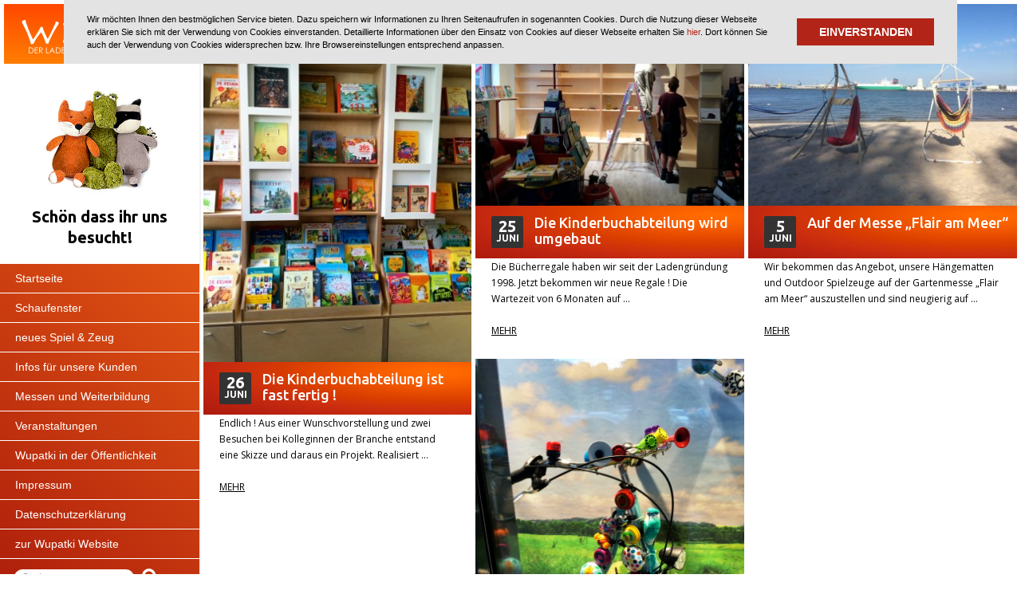

--- FILE ---
content_type: text/html; charset=UTF-8
request_url: https://blog.wupatki.de/2015/06/
body_size: 5715
content:
<!DOCTYPE html>
<html lang="de">
<head>
  <meta http-equiv="Content-Type" content="text/html; charset=UTF-8" />
  <title>Wupatki Blog - Der Laden mit den schönen Spielen</title>
  <meta http-equiv="X-UA-Compatible" content="IE=edge">
  <meta name="viewport" content="width=device-width, initial-scale=1, maximum-scale=1">
  <meta name="robots" content="index,follow">
  <meta name="description" content="Wupatki Blog - Der Laden mit den schönen Spielen">
  <meta name="keywords" content="Spiele, Rostock, neue Spiele, Wupatki">

  <!-- Styles -->
  <link href='https://fonts.googleapis.com/css?family=Open+Sans|Ubuntu:500,700' rel='stylesheet' type='text/css'>
  <link rel="stylesheet" href="https://maxcdn.bootstrapcdn.com/font-awesome/4.4.0/css/font-awesome.min.css">

  <!-- Favicons -->
  <link rel="apple-touch-icon-precomposed" sizes="152x152" href="/wp-content/themes/fashionic/ico/apple-touch-icon-152-precomposed.png">
  <link rel="apple-touch-icon-precomposed" sizes="144x144" href="/wp-content/themes/fashionic/ico/apple-touch-icon-144-precomposed.png">
  <link rel="apple-touch-icon-precomposed" sizes="120x120" href="/wp-content/themes/fashionic/ico/apple-touch-icon-120-precomposed.png">
  <link rel="apple-touch-icon-precomposed" sizes="114x114" href="/wp-content/themes/fashionic/ico/apple-touch-icon-114-precomposed.png">
  <link rel="apple-touch-icon-precomposed" sizes="76x76" href="/wp-content/themes/fashionic/ico/apple-touch-icon-76-precomposed.png">
  <link rel="apple-touch-icon-precomposed" sizes="72x72" href="/wp-content/themes/fashionic/ico/apple-touch-icon-72-precomposed.png">
  <link rel="apple-touch-icon-precomposed" href="/wp-content/themes/fashionic/ico/apple-touch-icon-57-precomposed.png">
  <link rel="shortcut icon" href="/wp-content/themes/fashionic/ico/favicon.png">
  <meta name="msapplication-square70x70logo" content="/wp-content/themes/fashionic/ico/title-tiny.png"/>
  <meta name="msapplication-square150x150logo" content="/wp-content/themes/fashionic/ico/title-square.png"/>
  <meta name="msapplication-wide310x150logo" content="/wp-content/themes/fashionic/ico/title-wide.png"/>
  <meta name="msapplication-square310x310logo" content="/wp-content/themes/fashionic/ico/title-large.png"/>

<link rel='dns-prefetch' href='//s.w.org' />
<link rel="alternate" type="application/rss+xml" title="Wupatki Blog &raquo; Feed" href="https://blog.wupatki.de/feed/" />
<link rel="alternate" type="application/rss+xml" title="Wupatki Blog &raquo; Kommentar-Feed" href="https://blog.wupatki.de/comments/feed/" />
		<script type="text/javascript">
			window._wpemojiSettings = {"baseUrl":"https:\/\/s.w.org\/images\/core\/emoji\/11\/72x72\/","ext":".png","svgUrl":"https:\/\/s.w.org\/images\/core\/emoji\/11\/svg\/","svgExt":".svg","source":{"concatemoji":"https:\/\/blog.wupatki.de\/wp-includes\/js\/wp-emoji-release.min.js?ver=5.0.24"}};
			!function(e,a,t){var n,r,o,i=a.createElement("canvas"),p=i.getContext&&i.getContext("2d");function s(e,t){var a=String.fromCharCode;p.clearRect(0,0,i.width,i.height),p.fillText(a.apply(this,e),0,0);e=i.toDataURL();return p.clearRect(0,0,i.width,i.height),p.fillText(a.apply(this,t),0,0),e===i.toDataURL()}function c(e){var t=a.createElement("script");t.src=e,t.defer=t.type="text/javascript",a.getElementsByTagName("head")[0].appendChild(t)}for(o=Array("flag","emoji"),t.supports={everything:!0,everythingExceptFlag:!0},r=0;r<o.length;r++)t.supports[o[r]]=function(e){if(!p||!p.fillText)return!1;switch(p.textBaseline="top",p.font="600 32px Arial",e){case"flag":return s([55356,56826,55356,56819],[55356,56826,8203,55356,56819])?!1:!s([55356,57332,56128,56423,56128,56418,56128,56421,56128,56430,56128,56423,56128,56447],[55356,57332,8203,56128,56423,8203,56128,56418,8203,56128,56421,8203,56128,56430,8203,56128,56423,8203,56128,56447]);case"emoji":return!s([55358,56760,9792,65039],[55358,56760,8203,9792,65039])}return!1}(o[r]),t.supports.everything=t.supports.everything&&t.supports[o[r]],"flag"!==o[r]&&(t.supports.everythingExceptFlag=t.supports.everythingExceptFlag&&t.supports[o[r]]);t.supports.everythingExceptFlag=t.supports.everythingExceptFlag&&!t.supports.flag,t.DOMReady=!1,t.readyCallback=function(){t.DOMReady=!0},t.supports.everything||(n=function(){t.readyCallback()},a.addEventListener?(a.addEventListener("DOMContentLoaded",n,!1),e.addEventListener("load",n,!1)):(e.attachEvent("onload",n),a.attachEvent("onreadystatechange",function(){"complete"===a.readyState&&t.readyCallback()})),(n=t.source||{}).concatemoji?c(n.concatemoji):n.wpemoji&&n.twemoji&&(c(n.twemoji),c(n.wpemoji)))}(window,document,window._wpemojiSettings);
		</script>
		<style type="text/css">
img.wp-smiley,
img.emoji {
	display: inline !important;
	border: none !important;
	box-shadow: none !important;
	height: 1em !important;
	width: 1em !important;
	margin: 0 .07em !important;
	vertical-align: -0.1em !important;
	background: none !important;
	padding: 0 !important;
}
</style>
<link rel='stylesheet' id='wp-block-library-css'  href='https://blog.wupatki.de/wp-includes/css/dist/block-library/style.min.css?ver=5.0.24' type='text/css' media='all' />
<link rel='stylesheet' id='player-style-css'  href='https://blog.wupatki.de/wp-content/themes/fashionic/styles/mediaelementplayer.min.css?ver=2.8.1' type='text/css' media='screen' />
<link rel='stylesheet' id='galleria-style-css'  href='https://blog.wupatki.de/wp-content/themes/fashionic/js/themes/classic/galleria.classic.css?ver=1.2.8' type='text/css' media='screen' />
<link rel='stylesheet' id='supersized-style-css'  href='https://blog.wupatki.de/wp-content/themes/fashionic/styles/supersized.css?ver=3.2.7' type='text/css' media='screen' />
<link rel='stylesheet' id='prettyphoto-style-css'  href='https://blog.wupatki.de/wp-content/themes/fashionic/styles/prettyPhoto.css?ver=3.1.3' type='text/css' media='screen' />
<link rel='stylesheet' id='panda-style-css'  href='https://blog.wupatki.de/wp-content/themes/fashionic/style.css?ver=1.5' type='text/css' media='screen' />
<link rel='stylesheet' id='retina-style-css'  href='https://blog.wupatki.de/wp-content/themes/fashionic/styles/retina.css?ver=1.5' type='text/css' media='only screen and (-webkit-min-device-pixel-ratio: 2)' />
<link rel='stylesheet' id='custom-style-css'  href='https://blog.wupatki.de/wp-content/themes/fashionic/functions/include_custom_style.php?ver=1.5' type='text/css' media='screen' />
<script type='text/javascript' src='https://blog.wupatki.de/wp-includes/js/jquery/jquery.js?ver=1.12.4'></script>
<script type='text/javascript' src='https://blog.wupatki.de/wp-includes/js/jquery/jquery-migrate.min.js?ver=1.4.1'></script>
<link rel='https://api.w.org/' href='https://blog.wupatki.de/wp-json/' />
<link rel="EditURI" type="application/rsd+xml" title="RSD" href="https://blog.wupatki.de/xmlrpc.php?rsd" />
<link rel="wlwmanifest" type="application/wlwmanifest+xml" href="https://blog.wupatki.de/wp-includes/wlwmanifest.xml" /> 
<meta name="generator" content="WordPress 5.0.24" />
	<style type="text/css">.recentcomments a{display:inline !important;padding:0 !important;margin:0 !important;}</style>
<script type='text/javascript' src='https://blog.wupatki.de/wp-content/themes/fashionic/js/cookieconsent.min.js'></script>
<script>
	/* Cookiehinweis
	-------------------------------------------------- */
	window.addEventListener("load", function(){
		window.cookieconsent.initialise({
			"palette": {
				"popup": {
					"background": "#3c404d",
					"text": "#d6d6d6"
				},
				"button": {
					"background": "#8bed4f"
				}
			},
			"theme": "classic",
			"position": "top",
			"static": true,
			"content": {
				"message": "Wir möchten Ihnen den bestmöglichen Service bieten. Dazu speichern wir Informationen zu Ihren Seitenaufrufen in sogenannten Cookies. Durch die Nutzung dieser Webseite erklären Sie sich mit der Verwendung von Cookies einverstanden. Detaillierte Informationen über den Einsatz von Cookies auf dieser Webseite erhalten Sie <a href='https://blog.wupatki.de/datenschutz/' title='Datenschutz'>hier</a>. Dort können Sie auch der Verwendung von Cookies widersprechen bzw. Ihre Browsereinstellungen entsprechend anpassen.",
				"dismiss": "EINVERSTANDEN",
				"href": "/datenschutz"
			}
		})
	});
</script>

?>


<style>
.layout-video{ padding:0px;}
#item-wrap li.item a.post_title.withimg{ padding:0; }
#item-wrap li.item.imageblock .gallerylayout { width:inherit; padding:0; }
</style>

<script>
var blockWidth = '300';
var blockMargin = '1';
var blockColumn = '2';
var smallBlockBg = '#ffffff';
var bigBlockBg = '#ffffff';
</script>


</head>

<body class="archive date">

<div id="wrap">

	<div id="siderbar" class="sidebar_forlist">
  <div class="sidebar_wrapmost">
    <p id="logo"><a href="https://blog.wupatki.de/" title="Wupatki Blog"><img src="https://blog.wupatki.de/wp-content/themes/fashionic/img/wupatki-logo.svg" alt="Wupatki Blog" width="196" height="49"></a></p>
    <p id="logo_retina"><a href="https://blog.wupatki.de/" title="Wupatki Blog"><img src="https://blog.wupatki.de/wp-content/themes/fashionic/img/wupatki-logo.svg" alt="Wupatki Blog" width="196" height="49"></a></p>
    <img src="https://blog.wupatki.de/wp-content/themes/fashionic/img/blog_header.jpg">
    <span class="headline">Schön dass ihr uns besucht!</span>

    <!-- Menu -->
    <div class="menu_wrap">
      <div id="navi" class="clearfix"><div class="menu-menu-1-container"><ul id="menu-menu-1" class="menu"><li id="menu-item-293" class="menu-item menu-item-type-custom menu-item-object-custom menu-item-home menu-item-293"><a href="http://blog.wupatki.de/">Startseite</a></li>
<li id="menu-item-295" class="menu-item menu-item-type-taxonomy menu-item-object-category menu-item-295"><a href="https://blog.wupatki.de/category/schaufenster/">Schaufenster</a></li>
<li id="menu-item-307" class="menu-item menu-item-type-taxonomy menu-item-object-category menu-item-307"><a href="https://blog.wupatki.de/category/neue-spiele/">neues Spiel &#038; Zeug</a></li>
<li id="menu-item-297" class="menu-item menu-item-type-taxonomy menu-item-object-category menu-item-297"><a href="https://blog.wupatki.de/category/fur-unsere-kunden/">Infos für unsere Kunden</a></li>
<li id="menu-item-296" class="menu-item menu-item-type-taxonomy menu-item-object-category menu-item-296"><a href="https://blog.wupatki.de/category/messen-und-weiterbildung/">Messen und Weiterbildung</a></li>
<li id="menu-item-457" class="menu-item menu-item-type-taxonomy menu-item-object-category menu-item-457"><a href="https://blog.wupatki.de/category/veranstaltungen/">Veranstaltungen</a></li>
<li id="menu-item-301" class="menu-item menu-item-type-taxonomy menu-item-object-category menu-item-301"><a href="https://blog.wupatki.de/category/wupatki-in-der-offentlichkeit/">Wupatki in der Öffentlichkeit</a></li>
<li id="menu-item-294" class="menu-item menu-item-type-post_type menu-item-object-page menu-item-294"><a href="https://blog.wupatki.de/impressum/">Impressum</a></li>
<li id="menu-item-2056" class="menu-item menu-item-type-post_type menu-item-object-page menu-item-2056"><a href="https://blog.wupatki.de/datenschutz/">Datenschutzerklärung</a></li>
<li id="menu-item-942" class="menu-item menu-item-type-custom menu-item-object-custom menu-item-942"><a href="http://www.wupatki.de">zur Wupatki Website</a></li>
</ul></div></div>
            </div>

    <!-- Search -->
          <div id="search" class="searchcss social_active">
        <form id="search_form" name="" method="get" class="search-form_header" action="https://blog.wupatki.de/">
          <input type="text" onBlur="if (this.value == '') {this.value = 'Search';}" onFocus="if (this.value == 'Suchen') {this.value = '';}" id="s" name="s" value="Suchen" class="textboxsearch">
          <input type="submit" value="" class="submitsearch" name="submitsearch" title="Suchen">
        </form>
      </div>
    
    <!-- Social Media -->
    <div id="social_icon">
      <a id="social_facebook" class="social_active" href="https://www.facebook.com/pages/Wupatki/111799958947028" title="Besuche uns auf Facebook" target="_blank"><i class="fa fa-home fa-facebook"></i></a>
      <a id="social_google_plus" class="social_active" href="https://plus.google.com/105981038867208520522/about" title="Besuche uns auf Google Plus" target="_blank"><i class="fa fa-home fa-google-plus"></i></a>
    </div>

  </div>
</div>	
	<div id="content">
	
	
		<ul id="item-wrap" class="bottom_hasspace clearfix">
		
				
				<!--/////////////
		//// STANDARD //
		////////////-->
		<li class="item item_standard haslink fur-unsere-kunden" rel="https://blog.wupatki.de/die-kinderbuchabteilung-ist-fast-fertig/" postid="215">
						<a class="post_title withimg" href="javascript:;" act="zoom" title="Die Kinderbuchabteilung ist fast fertig !"><img class="standitem_img" src="https://blog.wupatki.de/wp-content/uploads/2015/06/IMG_8060-e1442672647305-340x454.jpg" /></a>
						<div class="layout-stand layout-con-style">
						<span class="date"><span class="day">26</span>Juni</span>
			<h2 class="title_withdate"><a class="post_title blog_title" href="javascript:;" act="zoom" title="Die Kinderbuchabteilung ist fast fertig !">Die Kinderbuchabteilung ist fast fertig !</a></h2>
			<div class="clearfix"></div>
			<p>Endlich ! Aus einer Wunschvorstellung und zwei Besuchen bei Kolleginnen der Branche entstand eine Skizze und daraus ein Projekt. Realisiert &hellip;</p>
			<a href="javascript:;" act="zoom" title="Die Kinderbuchabteilung ist fast fertig !" class="readmore">Mehr</a>
						
			<ul class="like_icon_intip clearfix">
									</ul>
				<!--End Social Share-->
							</div>
			
		</li>
				
				<!--/////////////
		//// STANDARD //
		////////////-->
		<li class="item item_standard haslink fur-unsere-kunden" rel="https://blog.wupatki.de/die-kinderbuchabteilung-wird-umgebaut/" postid="199">
						<a class="post_title withimg" href="javascript:;" act="zoom" title="Die Kinderbuchabteilung wird umgebaut"><img class="standitem_img" src="https://blog.wupatki.de/wp-content/uploads/2015/06/IMG_8050-340x255.jpg" /></a>
						<div class="layout-stand layout-con-style">
						<span class="date"><span class="day">25</span>Juni</span>
			<h2 class="title_withdate"><a class="post_title blog_title" href="javascript:;" act="zoom" title="Die Kinderbuchabteilung wird umgebaut">Die Kinderbuchabteilung wird umgebaut</a></h2>
			<div class="clearfix"></div>
			<p>Die Bücherregale haben wir seit der Ladengründung 1998. Jetzt bekommen wir neue Regale ! Die Wartezeit von 6 Monaten auf &hellip;</p>
			<a href="javascript:;" act="zoom" title="Die Kinderbuchabteilung wird umgebaut" class="readmore">Mehr</a>
						
			<ul class="like_icon_intip clearfix">
									</ul>
				<!--End Social Share-->
							</div>
			
		</li>
				
				<!--/////////////
		//// STANDARD //
		////////////-->
		<li class="item item_standard haslink messen-und-weiterbildung" rel="https://blog.wupatki.de/auf-der-messe-flair-am-meer/" postid="80">
						<a class="post_title withimg" href="javascript:;" act="zoom" title="Auf der Messe &#8222;Flair am Meer&#8220;"><img class="standitem_img" src="https://blog.wupatki.de/wp-content/uploads/2015/07/IMG_7861-340x255.jpg" /></a>
						<div class="layout-stand layout-con-style">
						<span class="date"><span class="day">5</span>Juni</span>
			<h2 class="title_withdate"><a class="post_title blog_title" href="javascript:;" act="zoom" title="Auf der Messe &#8222;Flair am Meer&#8220;">Auf der Messe &#8222;Flair am Meer&#8220;</a></h2>
			<div class="clearfix"></div>
			<p>Wir bekommen das Angebot, unsere Hängematten und Outdoor Spielzeuge auf der Gartenmesse &#8222;Flair am Meer&#8220; auszustellen und sind neugierig auf &hellip;</p>
			<a href="javascript:;" act="zoom" title="Auf der Messe &#8222;Flair am Meer&#8220;" class="readmore">Mehr</a>
						
			<ul class="like_icon_intip clearfix">
									</ul>
				<!--End Social Share-->
							</div>
			
		</li>
				
				<!--/////////////
		//// STANDARD //
		////////////-->
		<li class="item item_standard haslink schaufenster" rel="https://blog.wupatki.de/schaufenster-fahrrad-saatkugeln/" postid="62">
						<a class="post_title withimg" href="javascript:;" act="zoom" title="Schaufenster Fahrrad &#038; Saatkugeln"><img class="standitem_img" src="https://blog.wupatki.de/wp-content/uploads/2015/07/IMG_8241-340x453.jpg" /></a>
						<div class="layout-stand layout-con-style">
						<span class="date"><span class="day">2</span>Juni</span>
			<h2 class="title_withdate"><a class="post_title blog_title" href="javascript:;" act="zoom" title="Schaufenster Fahrrad &#038; Saatkugeln">Schaufenster Fahrrad &#038; Saatkugeln</a></h2>
			<div class="clearfix"></div>
			<p>Du magst dein Fahrrad ? Dann gönne Dir eine schöne Klingel dazu ! Wir haben mal die schönsten an ein &hellip;</p>
			<a href="javascript:;" act="zoom" title="Schaufenster Fahrrad &#038; Saatkugeln" class="readmore">Mehr</a>
						
			<ul class="like_icon_intip clearfix">
									</ul>
				<!--End Social Share-->
							</div>
			
		</li>
				
		<div id="pagenums"> 
				</div><!--END pagenums -->
		
		</ul>
		
	</div><!--END content -->
	
		<div id="social_icon" class="social_icon_mobile">
		<a id="social_facebook" class="social_active" href="https://www.facebook.com/pages/Wupatki/111799958947028" title="Visit Facebook page"><span></span></a>		<a id="social_google_plus" class="social_active" href="https://plus.google.com/105981038867208520522/about" title="Visit Google Plus page"><span></span></a>				
										</div><!--END social-->
	<div id="copyright_mobile" style=""></div>
</div>
<!--Back Top button-->
<div id="top"></div>
<script type='text/javascript' src='https://blog.wupatki.de/wp-content/themes/fashionic/js/jquery.easing.min.js?ver=1.3'></script>
<script type='text/javascript' src='https://blog.wupatki.de/wp-content/themes/fashionic/js/jquery.infinitescroll.min.js?ver=2.0'></script>
<script type='text/javascript' src='https://blog.wupatki.de/wp-content/themes/fashionic/js/manual-trigger.js?ver=1'></script>
<script type='text/javascript' src='https://blog.wupatki.de/wp-content/themes/fashionic/js/mediaelement-and-player.min.js?ver=3.1'></script>
<script type='text/javascript' src='https://blog.wupatki.de/wp-content/themes/fashionic/js/comments-ajax.js?ver=1.3'></script>
<script type='text/javascript' src='https://blog.wupatki.de/wp-content/themes/fashionic/js/jquery.hoverIntent.js?ver=1'></script>
<script type='text/javascript' src='https://blog.wupatki.de/wp-content/themes/fashionic/js/supersized.3.2.7.min.js?ver=3.2.7'></script>
<script type='text/javascript' src='https://blog.wupatki.de/wp-content/themes/fashionic/js/supersized.shutter.min.js?ver=3.2.7'></script>
<script type='text/javascript' src='https://blog.wupatki.de/wp-content/themes/fashionic/js/galleria-1.2.8.min.js?ver=1.2.8'></script>
<script type='text/javascript' src='https://blog.wupatki.de/wp-content/themes/fashionic/js/themes/classic/galleria.classic.js?ver=1.0'></script>
<script type='text/javascript' src='https://blog.wupatki.de/wp-content/themes/fashionic/js/prettyPhoto.js?ver=3.1'></script>
<script type='text/javascript' src='https://blog.wupatki.de/wp-content/themes/fashionic/functions/include_function.js.php?ver=1.5'></script>
<script type='text/javascript' src='https://blog.wupatki.de/wp-content/themes/fashionic/js/jquery.hoverdir.js?ver=6'></script>
<script type='text/javascript' src='https://blog.wupatki.de/wp-content/themes/fashionic/js/color.js?ver=1'></script>
<script type='text/javascript' src='https://blog.wupatki.de/wp-content/themes/fashionic/js/jquery.isotope.js?ver=1.5'></script>
<script type='text/javascript' src='https://blog.wupatki.de/wp-content/themes/fashionic/js/main.js?ver=1.5'></script>
<script type='text/javascript' src='https://blog.wupatki.de/wp-includes/js/wp-embed.min.js?ver=5.0.24'></script>
<!-- IE hack
================================================== -->
<!--[if lt IE 9]>
<script src="http://html5shim.googlecode.com/svn/trunk/html5.js"></script>
<![endif]-->

<!--[if lte IE 8 ]>
<link rel="stylesheet" media="all" type="text/css" href="https://blog.wupatki.de/wp-content/themes/fashionic/styles/ie.css" />
<![endif]-->

<!--[if lte IE 6]>
=<div style="width: 100%;" class="messagebox_orange">Your browser is obsolete and does not support this webpage. Please use newer version of your browser or visit <a href="http://www.ie6countdown.com/" target="_new">Internet Explorer 6 countdown page</a>  for more information. </div>
<![endif]-->
<script type="text/javascript">
var gaProperty = 'UA-26149761-18';
var disableStr = 'ga-disable-' + gaProperty;
if (document.cookie.indexOf(disableStr + '=true') > -1) {
window[disableStr] = true;
}
function gaOptout() {
document.cookie = disableStr + '=true; expires=Thu, 31 Dec 2099 23:59:59 UTC; path=/';
window[disableStr] = true;
}
</script>
<script>
  (function(i,s,o,g,r,a,m){i['GoogleAnalyticsObject']=r;i[r]=i[r]||function(){
  (i[r].q=i[r].q||[]).push(arguments)},i[r].l=1*new Date();a=s.createElement(o),
  m=s.getElementsByTagName(o)[0];a.async=1;a.src=g;m.parentNode.insertBefore(a,m)
  })(window,document,'script','//www.google-analytics.com/analytics.js','ga');

  ga('create', 'UA-26149761-18', 'auto');
  ga('set', 'anonymizeIp', true);
  ga('send', 'pageview');
</script>

</body>
</html>

--- FILE ---
content_type: text/css
request_url: https://blog.wupatki.de/wp-content/themes/fashionic/styles/supersized.css?ver=3.2.7
body_size: 1954
content:
/*

	Supersized - Fullscreen Slideshow jQuery Plugin
	Version : 3.2.7
	Site	: www.buildinternet.com/project/supersized
	
	Author	: Sam Dunn
	Company : One Mighty Roar (www.onemightyroar.com)
	License : MIT License / GPL License
	
*/

* { margin:0; padding:0; }
body { background:#111; height:100%; }
	img { border:none; }
	
	#supersized-loader { position:absolute; top:50%; left:50%; z-index:0; width:60px; height:60px; margin:-30px 0 0 -30px; text-indent:-999em;}
	
	#supersized {  display:block; position: absolute; left:0; top:0; overflow: hidden; z-index:0; height:100%; width:100%; }
		#supersized img { width:auto; max-width:none; height:auto; position:relative; display:none; outline:none; border:none; -webkit-transition-property: top;
	-webkit-transition-duration: 0s;}
	#supersized img.resize {
	-webkit-transition-duration: .5s;
}
			#supersized.speed img { -ms-interpolation-mode:nearest-neighbor; image-rendering: -moz-crisp-edges; }	/*Speed*/
			#supersized.quality img { -ms-interpolation-mode:bicubic; image-rendering: optimizeQuality; }			/*Quality*/
		
		#supersized li { display:block; list-style:none; z-index:-30; position: absolute; overflow:hidden; top:0; left:0; width:100%; height:100%;  }
		#supersized a { width:100%; height:100%; display:block; }
			#supersized li.prevslide { z-index:-20; }
			#supersized li.activeslide { z-index:-10; }
			#supersized li.image-loading { background-color:#111; width:100%; height:100%; }
				#supersized li.image-loading img{ visibility:hidden; }
			#supersized li.prevslide img, #supersized li.activeslide img{ display:inline; }
/*

	Supersized - Fullscreen Slideshow jQuery Plugin
	Version : 3.2.7
	Site	: www.buildinternet.com/project/supersized
	
	Theme 	: Shutter 1.2
	Author	: Sam Dunn
	Company : One Mighty Roar (www.onemightyroar.com)
	License : MIT License / GPL License
	
*/

	/* Controls Bar
	----------------------------*/
	#controls-wrapper { margin:0 auto; width:100%; bottom:20px; left:0; z-index:4; position: absolute; }
		#controls { overflow:hidden; height:20px; position:relative; text-align:left; z-index:5; vertical-align:middle}
			#slidecounter { display:none;float:left; color:#999; font:14px "Helvetica Neue", Helvetica, Arial, sans-serif; text-shadow:#000 0 -1px 0; margin:0px 10px 0 15px; line-height:42px; }
			#slidecaption { position:absolute; z-index:9; right:0; top:0; overflow:hidden; float:right; text-align:right; max-width:340px; line-height:20px; font-size:18px; padding:20px; background-color:rgba(238, 238, 238, 0.9); color:#333; vertical-align:middle }
			#slidecaption a{ color:#333; }
			#navigation { float:right; margin:0px 20px 0 0; }
				#play-button{ display:none; float:left; margin-top:1px;border-right:1px solid #333;  }
					#play-button:hover{ background-position:0 1px; cursor:pointer; }
				
				#prevslide, #nextslide,#scroll{ position:absolute; z-index:10; height:40px; width:40px; margin-top:-40px; background-repeat:no-repeat; background-image:url('../img/icon.png'); background-color:#e3e3e3; }
					#prevslide{ right:40px; background-position: -21px -60px}
					#nextslide{ right:0; background-position: -63px -60px}
					#scroll{ right:80px; background-position: -143px -60px}
					#scroll.jumpwhere{ background-position:  -103px -60px}
						#prevslide:active, #nextslide:active{  }
						#prevslide:hover, #nextslide:hover,#scroll:hover{ cursor:pointer; background-color:#d6d6d6; }
				
				ul#slide-list{ position:absolute; z-index:9; padding:15px 0 15px 10px; margin-left:10px; }
					ul#slide-list li{ list-style:none; width:12px; height:12px; float:left; margin:0 5px 0 0; }
						ul#slide-list li.current-slide a, ul#slide-list li.current-slide a:hover{ background-color:#ccc;}
						ul#slide-list li a{ display:block; width:6px; height:6px; background-color:rgba(172,172,172,0.4)
						-moz-border-radius: 7px;
						-webkit-border-radius: 7px;
						border-radius: 7px; }
							ul#slide-list li a:hover{  cursor:pointer; background-color:rgba(172,172,172,0.4) }
				
				#tray-button{ display:none; float:right; margin-top:1px; border-left:1px solid #333; }
					#tray-button:hover{ background-position:0 1px; cursor:pointer; }
		
	
	/* Progress Bar
	----------------------------*/					
	#progress-back{ z-index:9; position: absolute;  left:0; height:3px; width:100%; margin-top:-3px; /*background:url('../img/bgslider/progress-back.png') repeat-x;*/ }
		#progress-bar{ position:relative; height:3px; width:100%; background:rgba(0,0,0,0.2) }
	
	
	/* Thumbnail Navigation
	----------------------------*/	
	#nextthumb,#prevthumb { z-index:2; display:none; position:fixed; bottom:61px; height:75px; width:100px; overflow:hidden; background:#ddd; border:1px solid #fff; -webkit-box-shadow:0 0 5px #000; }
		#nextthumb { right:12px; }
		#prevthumb { left:12px; }
			#nextthumb img, #prevthumb img { width:150px; height:auto;  }
			#nextthumb:active, #prevthumb:active { bottom:59px; }
			#nextthumb:hover, #prevthumb:hover { cursor:pointer; }
	
	
	/* Thumbnail Tray
	----------------------------*/			
	#thumb-tray{ display:none; position: absolute; z-index:-999; top:0; left:0; height:150px; width:100%;margin-top:-3px;  overflow:hidden; text-align:center; background:url(../img/bgslider/bg-black.png); }
		
		#thumb-back, #thumb-forward{ position:absolute; z-index:5; bottom:42px; height:108px; width:40px; }
			#thumb-back{ left:0; }
			#thumb-forward{ right:0; }
				#thumb-back:hover, #thumb-forward:hover{ cursor:pointer; background-color:rgba(256,256,256, 0.1); }
					#thumb-back:hover{ border-right:1px solid rgba(256,256,256, 0.2); }
					#thumb-forward:hover{ border-left:1px solid rgba(256,256,256, 0.2); }
		
		
		ul#thumb-list{ display:inline-block; list-style:none; position:relative; left:0px; padding:0 0px; }
			ul#thumb-list li{ background:#111; list-style:none; display:inline; width:150px; height:108px; overflow:hidden; float:left; margin:0; }
				ul#thumb-list li img { width:200px; height:auto; opacity:0.5; -ms-filter: "progid:DXImageTransform.Microsoft.Alpha(Opacity=60)"; filter:alpha(opacity=60); -webkit-transition: all 100ms ease-in-out; -moz-transition: all 100ms ease-in-out; -o-transition: all 100ms ease-in-out; -ms-transition: all 100ms ease-in-out; transition: all 100ms ease-in-out; }
				ul#thumb-list li.current-thumb img, ul#thumb-list li:hover img{ opacity:1; -ms-filter: "progid:DXImageTransform.Microsoft.Alpha(Opacity=100)"; filter:alpha(opacity=100); }
				ul#thumb-list li:hover{ cursor:pointer; }
							

--- FILE ---
content_type: text/css
request_url: https://blog.wupatki.de/wp-content/themes/fashionic/style.css?ver=1.5
body_size: 12152
content:
/* 
Theme Name: Fashionic Theme 
Theme URI: http://www.uiueux.com
Author: UXteam / Bwsm
Author URI: http://www.uiueux.com
Description: Fashionic Ajax Respondsive WordPress Theme.
Version: 1.5.7
License: GNU General Public License
License URI: license.txt
Tags: dark, light, white, black, gray, one-column, two-columns, left-sidebar, right-sidebar, fixed-width, flexible-width, custom-background, custom-colors, custom-header, custom-menu, editor-style, featured-image-header, featured-images, full-width-template, microformats, post-formats, rtl-language-support, sticky-post, theme-options, translation-ready

Designed & Handcrafted by Bwsm team
All files, unless otherwise stated, are released under the GNU General Public License
version 3.0 (http://www.gnu.org/licenses/gpl-3.0.html)
	
Change log:
1.0 Initial release 20120921
1.1 Initial release 20120922
1.2 Initial release 20120927
1.3 Initial release 20121001
1.4 Initial release 20121118
1.5 Initial release 20130331

/* 
-------------------------------------------
	CSS MAP
-------------------------------------------
*/

/*-----------------------------------------------------------------------------------
	CSS Reset & Clearfix - http://meyerweb.com/eric/tools/css/reset/
-----------------------------------------------------------------------------------*/

html, body, div, span, applet, object, iframe, h1, h2, h3, h4, h5, h6, p, blockquote, pre, a, abbr, acronym, address, big, cite, code, del, dfn, em, font, img, ins, kbd, q, s, samp, small, strike, strong, sub, sup, tt, var, b, u, i, center, dl, dt, dd, ol, ul, li, fieldset, form, label, legend, table, caption, tbody, tfoot, thead, tr, th, td { margin: 0; padding: 0; border: 0; outline: 0; font-size: 100%; vertical-align: baseline; background: transparent; } body { line-height: 1; font-family: 'Metrophobic', sans-serif;} ol, ul { list-style: none; } blockquote, q { quotes: none; } blockquote:before, blockquote:after, q:before, q:after { content: ''; content: none; } :focus { outline: 0; } ins { text-decoration: none; } del { text-decoration: line-through; } table { border-collapse: collapse; border-spacing: 0; }

.clearfix:after { content: "."; display: block; height: 0; clear: both; visibility: hidden; } .clearfix { display: inline-block; } /* Hide from IE Mac \*/ .clearfix { display: block; } /* End hide from IE Mac */ .none { display: none; } /* End Clearfix */

img,iframe,object,embed{ margin-bottom:-6px; max-width:100%; }
.clear{ clear:both;}
a{ text-decoration:none}
input,select,textarea{ -webkit-appearance: none;-moz-border-radius: 0px; -webkit-border-radius:0px; border-radius:0px; }

/*-------------------------------------------
	General
-------------------------------------------*/

html{ height:101%;overflow-y:auto;overflow-x:hidden;}
body { background-color: #fff !important; font-family: 'Open Sans', sans-serif !important; font-weight: normal; font-size:12px; line-height:20px;margin: 0; padding: 0; height:100%;background-color:#f3f3f3;  }
html>body {font-size:12px;line-height:20px;}
#wrap{ width:100%; height:100%;margin:0 auto;text-align:left; }
#siderbar{ display: table; position: absolute; top:0; left:0; z-index:10; width:250px; min-height:100%; vertical-align:top; -webkit-overflow-scrolling: touch; background-color:#aa190b;
-webkit-box-shadow:2px 0 0  rgba(0,0,0,0.05);
-moz-box-shadow:2px 0 0  rgba(0,0,0,0.05);
box-shadow:2px 0 0  rgba(0,0,0,0.05);

background: #aa1a0b;
background: -moz-linear-gradient(45deg,  #aa1a0b 0%, #fa7017 100%);
background: -webkit-gradient(linear, left bottom, right top, color-stop(0%,#aa1a0b), color-stop(100%,#fa7017));
background: -webkit-linear-gradient(45deg,  #aa1a0b 0%,#fa7017 100%);
background: -o-linear-gradient(45deg,  #aa1a0b 0%,#fa7017 100%);
background: -ms-linear-gradient(45deg,  #aa1a0b 0%,#fa7017 100%);
background: linear-gradient(45deg,  #aa1a0b 0%,#fa7017 100%);
filter: progid:DXImageTransform.Microsoft.gradient( startColorstr='#aa1a0b', endColorstr='#fa7017',GradientType=1 );
}
#content{ min-height:100%; margin-left:250px; vertical-align:top; position: absolute; left:0; top:0; right:0; }
#content.content_wrap{ padding-right:250px; }
#item-wrap{ position:relative; z-index:1; width:auto; padding-bottom:80px; background-color:#fff !important; }

/*	
-------------------------------------------
	Sidebar
-------------------------------------------
*/
.headline {
  background-color: #fff;
  display: block;
  font-family: 'Ubuntu', sans-serif;
  font-weight: 700;
  font-size: 20px;
  line-height: 1.3em;
  text-align: center;
  padding-bottom: 1em;
}
.sidebar_wrapmost{
  width: 250px;
  min-height:82%;
}
#logo,#logo_retina {
  background: #ff4800;
  background: -moz-linear-gradient(top,  #ff4800 0%, #ff7e00 100%);
  background: -webkit-gradient(linear, left top, left bottom, color-stop(0%,#ff4800), color-stop(100%,#ff7e00));
  background: -webkit-linear-gradient(top,  #ff4800 0%,#ff7e00 100%);
  background: -o-linear-gradient(top,  #ff4800 0%,#ff7e00 100%);
  background: -ms-linear-gradient(top,  #ff4800 0%,#ff7e00 100%);
  background: linear-gradient(to bottom,  #ff4800 0%,#ff7e00 100%);
  filter: progid:DXImageTransform.Microsoft.gradient( startColorstr='#ff4800', endColorstr='#ff7e00',GradientType=0 );
  border: 5px solid #fff;
  text-align:center;
  margin-bottom:0;
}
#logo_text{ display:block; height:90px; line-height:90px; text-align:center; margin-bottom:50px;}
#logo a,#logo_text a{font-size:36px; font-weight:bold; color:#fff; }
#logo a,#logo_retina a {display:block;padding:13px 0 19px 0;}
#logo_retina { display:none;  }
#siderbar_bottom{ width:190px; position:fixed; left:50px; bottom:20px; }

/*search*/

#search{  }
#search_form{ display: table; padding-bottom: 15px; padding-top: 5px; width: 220px; }
.submitsearch{
  cursor: pointer;
  width: 21px;
  height: 28px;
  border: none;
  background: url(img/search.svg) no-repeat 0px 7px;
  background-size: contain;
  vertical-align: bottom;
  margin-left: 10px;
}
.submitsearchw{ display:inline-block; width:15px; height:20px ;border:none;  background:url(img/icon.png) no-repeat -215px 5px; }
.textboxsearch{ display:inline-block; border:none; width:130px; color:#999; background-color: #fff; border-radius: 10px; padding: 3px 10px; margin-left: 18px; }
#search span.searchicon{ display:inline-block; content:''; width:3px; height:9px; margin-right:5px; background-color:#999}

/*social icons*/
#social_icon.social_icon_mobile{ display:none; text-align:center; padding-right:0; padding-top:5px; margin-bottom:-20px; }
#social_icon{ position:relative; left:-3px; top:0; margin-top:10px; padding-right:10px; padding-left: 20px; }
#social_icon a.social_active{
  border: 2px solid #fff;
  -webkit-border-radius: 50%;
  -moz-border-radius: 50%;
  border-radius: 50%;
  color: #fff;
  display:inline-block;
  font-size: 20px;
  height:28px;
  margin:0 1px;
  margin-right: 8px;
  position: relative;
  text-align: center;
  width:28px;
}
#social_icon a.social_active i.fa {
  margin-top: 4px;
}
#social_facebook{ }
#social_facebook span{ }
#social_twitter{ background:url(img/icon/twitter.png) no-repeat  }
#social_twitter span{ background:url(img/icon/twitter.png) no-repeat 0 -30px; }
#social_dribbble{ background:url(img/icon/dribbble.png) no-repeat  }
#social_dribbble span{ background:url(img/icon/dribbble.png) no-repeat 0 -30px; }
#social_flickr{ background:url(img/icon/flickr.png) no-repeat  }
#social_flickr span{ background:url(img/icon/flickr.png) no-repeat 0 -30px; }
#social_forst{ background:url(img/icon/forst.png) no-repeat }
#social_forst span{ background:url(img/icon/forst.png) no-repeat 0 -30px;  }
#social_github{ background:url(img/icon/github.png) no-repeat }
#social_github span{ background:url(img/icon/github.png) no-repeat 0 -30px;  }
#social_linkedin{ background:url(img/icon/linkedin.png) no-repeat  }
#social_linkedin span{ background:url(img/icon/linkedin.png) no-repeat 0 -30px; }
#social_pinterest{ background:url(img/icon/pinterest.png) no-repeat }
#social_pinterest span{ background:url(img/icon/pinterest.png) no-repeat 0 -30px;  }
#social_instagram{ background:url(img/icon/instagram.png) no-repeat }
#social_instagram span{ background:url(img/icon/instagram.png) no-repeat 0 -30px;  }
#social_rss{ background:url(img/icon/rss.png) no-repeat  }
#social_rss span{ background:url(img/icon/rss.png) no-repeat 0 -30px; }
#social_skype{ background:url(img/icon/skype.png) no-repeat   }
#social_skype span{ background:url(img/icon/skype.png) no-repeat 0 -30px; }
#social_vimeo{ background:url(img/icon/vimeo.png) no-repeat  }
#social_vimeo span{ background:url(img/icon/vimeo.png) no-repeat 0 -30px; }
#social_youtube{ background:url(img/icon/youtube.png) no-repeat  }
#social_youtube span{ background:url(img/icon/youtube.png) no-repeat 0 -30px; }
#social_trumblr{ background:url(img/icon/trumblr.png) no-repeat }
#social_trumblr span{ background:url(img/icon/trumblr.png) no-repeat 0 -30px;  }
#social_google_plus{  }
#social_google_plus span{  }


#copyright_mobile{ display:none;}

/* menus */

#navi ul li a span.dot{ display:inline-block; width:3px; height:3px; margin-left:5px; background-color:#666;}
#navi a{ font-size:14px; }
#navi {
  
}
#navi li { border-bottom: 1px solid #fff; position:relative; }
#navi>div>ul>li{}
#navi>div>ul>li>a{ color:#fff !important; display: block; padding: 8px 18px 8px 19px; z-index:9; }
#navi ul li:hover>a { color: #fff !important; }
#navi li.current-menu-item a { color: #fff !important; }
#navi ul li:hover a span.dot,
#navi ul li.current-menu-parent:hover a span.dot,#navi ul li.current-menu-item:hover a span.dot{ background:#fff}
#navi li a{ display:block; color:#666;position:relative; }
#navi ul li ul.sub-menu{ position:absolute; left:100%; top:0; width:2999px; height:30px; z-index:0; display:none; }
#navi ul li ul.sub-menu li { height:28px; line-height:28px;padding:0 10px; }
#navi ul li ul.sub-menu ul.sub-menu { left:-1px; top:100%; display:none }
#navi ul li ul.sub-menu li a{ padding:0 10px; color:#fff; }
#navi ul li.current-menu-ancestor ul.sub-menu{ display:block; }
#navi ul li ul.sub-menu a{ }

#navi.navi_b ul li ul.sub-menu{ width:160px; height:auto; }
#navi.navi_b ul li ul.sub-menu li { width:100%; }
#navi.navi_b ul li ul.sub-menu ul.sub-menu { left:100%; top:-1px; }

/*Copy right / fiter*/
#copyright,#copyright_mobile,#copyright a,#copyright_mobile a{color:#ccc;}
#filterable{ margin:40px 20px 0 50px; }
#filterable li{ display:inline-block; margin-right:15px;}
#filterable li a{ display:block; font-size:12px; height:12px; line-height:12px;  padding-left:2px; color:#999; }
#filterable li a:before{ display:inline-block; content:''; width:4px; height:4px; margin-right:5px; margin-bottom:3px; background-color:#999;
-webkit-border-radius: 2px;
-moz-border-radius: 2px;
border-radius: 2px;}
.mobileMenu{ margin:10px 0 10px; padding:10px; width:75px; text-align:center; font:13px; border:none; color:rgba(255,255,255,0.7); background:rgba(0,0,0,0.8) url(img/icon.png) no-repeat 48px -32px;
-webkit-appearance: none; 
-ms-filter: "progid:DXImageTransform.Microsoft.Alpha(Opacity=80)"; 
filter:alpha(opacity=80); 
opacity: .8;}
.mobileMenu option{ text-align:left}
/*	
-------------------------------------------
	Right sidebar 
-------------------------------------------
*/
.sidebar_right{ position: absolute; right:0px; top:40px; z-index:2; width:180px; padding:0 20px 20px 40px; border-left:1px solid #fafafa; }
h3.widget-title{ font-size:16px; margin-bottom:20px; color:#666; }
li.widget-container a,li.widget-container{ color:#999 }
li.widget-container{ padding-top:40px; }
li.widget-container:first-child { padding-top:0;}
li.widget-container  #search{ margin:0; }

/*	
-------------------------------------------
	Right sidebar  Widget
-------------------------------------------
*/

#wp-calendar{ width:100%; color:#999; }
#wp-calendar caption{ text-align:left; margin-bottom:20px; }
.searchwidget.search-form{ height:20px; padding:5px 10px; border:1px solid #ccc; }
.searchwidget .submitsearch{ display:none; }

/*Recent Comments*/

.sidebar_right_widget ul.recentcomments{list-style:none;padding-left:0; margin-:-20px;}
.sidebar_right_widget li.recentcomments{ height:40px; display:block; overflow:hidden; margin-top:20px;}
.sidebar_right_widget li.recentcomments:first-child{ margin-top:0;}
.recentcomments .avatars{ float:left; display:block; margin-right:20px; padding-top:6px; width:30px; height:30px}

/*Twetter*/

.sidebar_right_widget ul.tweet_list li{ margin-top:20px; padding-left:25px; background:  url(img/icon.png) no-repeat -288px -51px;}
.sidebar_right_widget ul.tweet_list li:first-child{ margin-top:13px;}
.tweet_time{ display:block }
.tweet_time a{ color:#333;}

/*AD*/
ul.adimg{ margin-left:-20px;}
ul.adimg li{ float:left; margin-left:20px; margin-top:20px;}
ul.adimg li:first-child,ul.adimg li:nth-child(2){ margin-top:0}
/*	
-------------------------------------------
	List
-------------------------------------------

Isotope Filtering 
*/
.isotope-item {z-index: 2;}
.isotope-hidden.isotope-item {pointer-events: none;z-index: 1;}
/**** Isotope CSS3 transitions ****/
.isotope,.isotope .isotope-item {-webkit-transition-duration: 0.8s;}
.isotope {-webkit-transition-property: height, width;}
.isotope .isotope-item {-webkit-transition-property: -webkit-transform, opacity;}
/**** disabling Isotope CSS3 transitions ****/
.isotope.no-transition,.isotope.no-transition .isotope-item,.isotope .isotope-item.no-transition { -webkit-transition-duration: 0s;}
/* End: Recommended Isotope styles */
/* disable CSS transitions for containers with infinite scrolling*/
.isotope.infinite-scrolling { -webkit-transition: none;}

/*List item*/

.open_ajax{  display:none;}
.close_ajax{ z-index:999; display:block; position: absolute; top:-13px; right:-6px; height: 10px; width: 0px; 
transform: rotate(-90deg);
-webkit-transform:rotate(-90deg);
-moz-transform: rotate(-90deg);
-ms-transform: rotate(-90deg);
-o-transform:rotate(-90deg);
border-bottom: 40px solid #333;
border-left: 40px solid transparent;
-webkit-transition-duration: 0.20s;  
-webkit-transition-timing-function: ease-out;  
-moz-transition-duration: 0.20s;
-moz-transition-timing-function: ease-out;}
.close_ajax:after{ content:''; position:absolute; left:-26px; top:26px; width:21px; height:17px; display:block; float:left;  background: url(img/icon.png) 10px 7px no-repeat; }

.loading_ajax{ z-index:999; display:block; position: absolute; width:60px; height:60px; top:50%; margin-top:-30px; left:50%; margin-left:-30px; line-height:60px; text-align:center; background-image: url(img/loading.gif); background-position:50% 50%; background-repeat:no-repeat; color:#fff;
-moz-border-radius:30px;
-webkit-border-radius:30px;
border-radius:30px; }
h1.archive_title{ font-size:18px; font-weight:normal; padding:0 20px 40px 50px; }
#item-wrap li.item{ display:block; float:left; overflow:hidden; width:335px; background:#fff; /* box-shadow: inset -1px -1px 0px #ddd,-1px -1px 0px #ddd;  outline:1px solid #ddd;*/ }
#item-wrap li.item,#item-wrap li.item a{color:#666;}
#item-wrap li.item .block_bar{display:block; padding:20px; font-size:12px}
#item-wrap li.item .block_bar a{ font-size:12px}
.layout-status,.layout-link{ padding:20px;}
#item-wrap li.item .block_bar a.posttitle{ display:block; width:70%}
.layout-stand { padding:0; font-size:12px; padding-bottom: 20px;}
.layout-stand img.standitem_img{ }
#item-wrap li.item .layout-stand h2 a.post_title,
#item-wrap h1{ display:block;font-size:32px; line-height:40px; font-weight:normal; margin-bottom:20px; }
#item-wrap li.item .layout-stand h2 a.post_title.blog_title{ font-size:18px; line-height:20px; padding-top: 11px; }
#item-wrap li.item .layout-stand span { display:block; }
#item-wrap li.item .layout-stand .date { width:40px; height:40px; float:left; border-radius:2px; text-align:center; margin:13px 14px 14px 20px; text-transform:uppercase; background-color:#333; color: #fff; font-family: 'Ubuntu', sans-serif; font-weight: 700; }

#item-wrap li.item .layout-stand h2.title_withdate{
  background: #ad1b0c url("img/bg_post_headline.jpg") no-repeat top left;
  background-size: cover;
  min-height:66px;
  padding-right: 10px;
}
.title_withdate a.post_title {
  color: #fff !important;
  font-family: 'Ubuntu', sans-serif !important;
  font-weight: 500 !important;
}
#item-wrap li.item .layout-stand .date .day{ font-size:20px;  margin-top:3px; margin-bottom:-5px;}
#item-wrap li.item.item_content h1{ display:block;font-size:36px; line-height:40px; font-weight:normal; margin-bottom:20px;}
.layout-stand p { margin-bottom:20px; font-size:12px; line-height:20px; padding-left: 20px; padding-right: 20px; }
.layout-stand p:last-child{ margin-bottom:0; }
.layout-chat{ font-size:12px; padding:20px;}
.audio_wrap{ padding:0 20px 0 12px; }
h2.audio_title{ padding:20px 20px 0 8px; font-size:18px; font-style:normal; font-weight:normal;}
.videoWrapper{ position: relative;
padding-bottom: 56.25%; /* 16:9 */
padding-top: 25px;height: 0;}
.videoWrapper iframe {position: absolute;top: 0;left: 0;width: 100%;height: 100%;}
video{height:160px;}
#item-wrap li.item .block_bar.imageblock_bar {position: absolute; bottom:0;left:0; right:0; }
.mejs-time-float-current{ color:#666;}
.layout-video{padding:20px;}
.layout-video .playericon{ position: absolute; bottom:70px; right:10px; display:block; width:25px; height:20px; background:url(img/videoplayico.png) no-repeat;}
.img_mask{ position:absolute; width:100%; height:100%; }
#item-wrap li.item a.readmore{ color:#000 !important; display:inline-block; font-size:12px; height:12px; line-height:12px; text-transform: uppercase; text-decoration:underline; margin-left: 20px;}
/*#item-wrap li.item a.readmore:before{ content:''; display:inline-block; width:4px; height:4px; margin-right:5px; margin-bottom:2px; background-color:#999;
-webkit-border-radius:2px;
-moz-border-radius:2px;
border-radius:2px;}*/
ul.like_icon_intip li{ float:left;width:80px; margin-top:20px; }
ul.like_icon_intip li.facebook{ margin-right:4px; }
ul.like_icon_intip li.google{ margin-top:20px; width:70px; margin-left:-7px; position:relative; margin-right:8px;}
ul.like_icon_intip li.tweet{ width:89px;}
ul.like_icon_intip.ingallery { margin-left:50px;}
.edit_insigle{ display: inline-block}
a.post-edit-link{ float:none; margin-left:5px; color:#999; }
#item-wrap li.item .edit_insigle { display:inline-block; margin-left:10px; }
#item-wrap li.item.imageblock img.thumb { height: auto; width:100%  }
#item-wrap li.item a.post_title.withimg{ padding:20px 20px 0 20px; display:block; }
#item-wrap li.item a.post_title.withimg img,#item-wrap li.item  .player_wrap img{ width:100%;}
#item-wrap li.item.imageblock .gallerylayout{ }
.entry img.alignnone,.entry img.alignleft,.entry img.aligncenter,.entry img.alignright{ height:auto; }

/* Hover jquery */

.da-thumbs { list-style: none;position: relative;padding: 0; }
.da-thumbs .gallerylayout{ position: relative; text-align:center; float: left; width:100%; }
.da-thumbs .gallerylayout p.da-mask{ position: absolute; width: 100%; height: 100%; display:block; z-index:9; 
-webkit-transition-duration: 0.60s;  
-webkit-transition-timing-function: ease-out;  
-moz-transition-duration: 0.60s;
-moz-transition-timing-function: ease-out;}
.da-thumbs .gallerylayout:hover p.da-mask{background-color: rgba(0,0,0,0.18);}
.da-thumbs .gallerylayout a,
.da-thumbs .gallerylayout a img { display: block; position: relative; z-index:7; }
.da-thumbs .gallerylayout a { overflow: hidden;  }
.da-thumbs .gallerylayout a div { position: absolute; width: 100%; height: 100%; background-color: rgba(51,51,51,0); z-index:10;}
.da-thumbs .gallerylayout a div.da-animate {
-webkit-transition: all 0.3s ease;
-moz-transition: all 0.3s ease-in-out;
-o-transition: all 0.3s ease-in-out;
-ms-transition: all 0.3s ease-in-out;
transition: all 0.3s ease-in-out;}
/* Initial state classes: */
.da-slideFromTop {left: 0px;top: -100%; opacity:1 }
.da-slideFromBottom {left: 0px;top: 100%; opacity:1}
.da-slideFromLeft {top: 0px; left: -100%; opacity:1}
.da-slideFromRight {top: 0px;left: 100%; opacity:1}
/* Final state classes: */
.da-slideTop {top: 0px;}
.da-slideLeft {left: 0px;}
.da-thumbs .gallerylayout a div span {display: block;margin:0 auto; text-transform: uppercase;font-weight: normal;color: rgba(255,255,255,1); }
.da-thumbs .gallerylayout a div span.da-thumbs-con{ display: block;position: absolute; width:100%; text-align:center; top:50%;}
.da-thumbs .gallerylayout a div span .more{display: block; width:100px; height:100px; line-height:100px; margin-top:30px;color:#fff;
-moz-border-radius:50px;
-webkit-border-radius:50px;
border-radius:50px;
}
.da-thumbs .gallerylayout a div span h2{ font-size:22px; font-style:normal; font-weight:normal; display:inline-block; max-width:85%; padding:10px; line-height:30px;  margin:0 auto; background-color:#333; color:#ccc; }
.da-thumbs .gallerylayout a div:hover span h2 { }

/* Content style after ajax load*/

#item-wrap h1{ padding:20px 60px 0px 20px;}
#item-wrap .image-wrap{ width: auto; margin:20px 20px 0 20px; padding-top:0}
#item-wrap .entry .image-wrap{ margin:20px 0 0 0;}
#item-wrap .image-wrap img{ max-width: 100%; }
#item-wrap .meta, #item-wrap .shareicons, #item-wrap #respond,#item-wrap .commentlist,#item-wrap #comments_inlist,#item-wrap .entry,#item-wrap #comments_box{ width: auto; margin:0 20px 40px 20px }
#item-wrap .entry{ margin-top:20px; margin-bottom:20px;}
#item-wrap #comments_box{  margin:36px 20px 20px 0; }
#item-wrap .shareicons, #item-wrap .commentlist{ margin-bottom:20px; margin-top:40px; }
#item-wrap .meta,.commentlist{ font-size:12px;  }
#item-wrap li.item .gallery_slider { height:640px; background-color:#6a6a6a; }
#item-wrap li.item .single-video { margin-left:20px;}
.gallery_slider li{ margin-bottom:20px;}
#item-wrap li.item .gallery_slider li{ margin-bottom:0 }
#comments_inlist,#item-wrap li.item #comments { display:none; }
#item-wrap li.item #comments_inlist{ display:block; }
#item-wrap li.item #comments_inlist a,#item-wrap li.item .item_respondbtn a{ font-size:14px; font-style:normal }
.ajaxloading{ width:62px; height:62px; position: absolute; left:50%; top:50%; right:auto; bottom:auto; margin-top:-31px; margin-left:-31px; z-index:999; background:#333 url(img/loading-dark.gif) no-repeat 50% 50%;
-webkit-border-radius:31px;
 -moz-border-topright:31px;
		border-radius:31px;
-ms-filter: "progid:DXImageTransform.Microsoft.Alpha(Opacity=60)"; 
filter:alpha(opacity=60); 
opacity: .6;}
.meta .cate a{ padding-right:5px;}
.meta span.line:after{ content:''; width:3px; height:10px; margin:2px 5px 0 -3px; display:inline-block; border-right:1px solid #999; }
#item-wrap ul.like_icon_intip.insingle{ padding-left:20px;}
#item-wrap li.item .comment-meta span.reply a { display:none; }
/*Pagenation*/

#pagenums{ position:absolute; bottom:25px; z-index:999;}
.pagination{ margin-left: -10px;}
.pagination span,.pagination a{display:inline-block; text-align:center; width:25px; }
.pagination .next,.pagination .pre,.tw_style a{ float:left;width:auto; height:28px; line-height:26px; padding:0 10px; margin-top:-4px; }
.tw_style a{ min-width:60px; text-align:center; }
.pagination .pre{margin-left:10px; }
.pagination .next{margin-left:10px; margin-right:5px; }
.pagination .first{ margin-left:10px; }
.pagination .first,.pagination .last{ font-size:15px;}
#pagenums.tw_style{ left:50%; margin-left:-40px; }
.pagination .current{color:#666}
#pagenums .wp-pagenavi a,#pagenums .wp-pagenavi span{ color:#666;}
#pagenums .wp-pagenavi a:hover, #pagenums .wp-pagenavi span.current{ color:#dc5631;}
#infscr-loading,#pagenums{ left:20px; }

/*Infi-scroll*//* Top */
#page-nav{ display:none}
#infscr-loading,#top{z-index:999; height:40px; width:40px; position: fixed; left:auto; bottom:15px; background-repeat:no-repeat; 
-webkit-border-radius:20px;
 -moz-border-topright:20px;
		border-radius:20px;
}
#infscr-loading{ right:65px;background-position:50% 50%; }
#top{ right:10px; cursor:pointer; background:#ccc url(img/icon.png) -23px 7px no-repeat;
-webkit-transition-duration: 0.30s;  
-webkit-transition-timing-function: ease-out;  
-moz-transition-duration: 0.30s;
-moz-transition-timing-function: ease-out;}

/*-------------------------------------------
   Single / page  /  404
-------------------------------------------*/

#single-wrap{min-width:300px; max-width:100%; padding:30px; margin-left:10px; margin-bottom:60px; }
#single-wrap .entry{ margin-right:0px; }
#single-wrap h1{display:block;line-height:30px; margin-bottom:20px;font-size:36px;  font-weight:200; }
.image-wrap img{ max-width:90%; height:auto}
.image-wrap li{ margin-top:20px; float:none}
#single-wrap .flexslider{height:auto}
.entry{ margin-top:20px;}
.entry p { margin-bottom:20px;}
.entry .alignright{ float:right; margin-left:20px; }
.entry .alignleft{ float:left; margin-right:20px; }
.entry img{ height:auto;}
.link-wrap a{ font-size:20px; text-decoration:none; }
.quote-wrap{padding:30px 20px 20px 80px; }
.meta{ margin-bottom:40px; }
.meta .post-like{float:left; font-style:normal}
.meta .post-like a .like{float:left; }
.meta .author{ padding-left:10px; padding-right:10px;}
.single-audio{ width:70%; margin-left:-7px; margin-top:20px; }
#single-wrap p.sourceurl{ width:70%; text-align:right; }
#content.fourofour_wrap{ position:static; height:100%; margin-right:0; vertical-align:middle }
#fourofourwrap{ position: fixed; top:50%; left:50%; width:400px; height:100px; padding-bottom:40px; margin:-50px auto 0; vertical-align:middle }
#fourofourwrap h1{ font-size:32px; padding-bottom:20px; font-weight:normal}
#fourofourwrap_menu .nav{margin-top:20px; text-align:left}
#single-wrap .flexslider { width:70%}
#single-wrap .flexslider li{ margin-bottom:0 }
#single-wrap .flexslider li img{ width:100%; height:auto}
.shareicons{ margin-top:20px;}
.shareicons .post-like{float:left}
.shareicons .post-like .like{float:left;}
.shareicons .post-like .count{font-size:10px; padding:1px 3px; }
.shareicons .post_facebook{ float:left; width:74px;}
.shareicons .post_tweet{float:left; margin-left:13px; width:85px;}
.shareicons .post_googleplus{float:left; margin-left:7px; width:60px;}
.shareicons .pluginCountButtonNub {display:block;width: 5px;height: 0;position: relative;left: 18px; top: 5px;z-index: 2;}
.shareicons .pluginCountButtonNub s, .pluginCountButtonNub i{border-style: solid;border-width: 4px 5px 4px 0;display: block;position: relative;top: 1px;}
.shareicons .pluginCountButtonNub i{left: 2px;top: -7px;}

.item_bottom{ display:none; }
#item-wrap li.item  .item_bottom{ display:block; height:20px; margin-left:20px; margin-bottom:20px; color:#999 }

.page_navi { height:30px; position:relative; top:-2px; margin-bottom:30px; }
.page_navi a{ display:inline-block; width:25px; height:25px;  
-webkit-transition-duration: 0.20s;  
-webkit-transition-timing-function: ease-out;  
-moz-transition-duration: 0.20s;
-moz-transition-timing-function: ease-out;}
.page_navi_next{ background:#d6d6d6 url(img/icon.png) no-repeat -96px -2px;}
.page_navi_pre{ background:#d6d6d6 url(img/icon.png) no-repeat -69px -2px; margin-right:5px;}


/*-------------------------------------------
  Commnet & Respond area / contact form
-------------------------------------------*/
.entry .contactform p { margin-bottom:0;}
#item-wrap li.item #respond{ /**/display:none; margin-top:40px; margin-bottom:20px; }
#comments_box{ margin-top:40px; font-style:italic; }
span#comments,.item_respondbtn{ font-style:normal; font-weight:normal;  padding-right:10px; }
span#comments { font-size:14px}
.item_respondbtn{   display:none }
#item-wrap li.item .item_respondbtn{ display:inline-block; margin:20px; }
#comments_box .avatar,.commlist-unit .avatar{ float:left; padding-top:3px; width:0; height:0; }
li.commlist-unit{margin-top:20px; padding-left:10px; border-left:4px solid #999; }
.comment-meta .reply{ padding-left:10px;}
ol.commentlist{ min-height:40px; height:auto; }
.logged{ display:block; margin-bottom:20px;}
#respond{ margin-top:36px; height:240px; }
.respondbtn{ padding-right:10px }
.respondbtn-open{background-position: 100% -13px;}
.respondbtn-close{background-position: 100% 3px;}
.sucess-tip{ display:block; margin-top:20px; margin-left:10px;}
#loading{ margin-bottom:10px;}
#commentform #error{margin-bottom:10px;}
.comment-author{ padding-right:10px;}
#comments_box #comments a{ font-size:14px; }
#comments_box .children{ margin-left:20px;}
/* Contant form*/
.contactform,.respondwrap{ padding-top:10px;}
.contactform h2,.respondbtn{ display:block; font-weight:normal; font-size:14px; margin-top:-10px; margin-bottom:20px; }
.respondbtn{  margin-top:0;}
.contactform input,#respond input{ width:60%; height:12px; padding:11px 10px; margin-bottom:25px; }
.contactform input.idi_send,#respond input#submit{ float: none; width:auto; cursor:pointer; height:28px; line-height:28px; padding:0 10px 3px 10px;
-webkit-transition-duration: 0.20s;  
-webkit-transition-timing-function: ease-out;  
-moz-transition-duration: 0.20s;
-moz-transition-timing-function: ease-out;}
.contactform textarea,#respond textarea{ font-size:12px; width:80%; height:128px; overflow:auto; resize:none; padding:7px 10px 7px 10px; margin-bottom:25px;}
.sending{ float:left; display:block;width:80px; height:27px;line-height:27px;}

/*
-------------------------------------------
 	Shortcode
-------------------------------------------*/

/* coloum */

.one-third-c {width:30%;float: left;margin-right:3%;}
.one-half-c {width:45%;float: left;margin-right:5%;}
.one-fourth-c {width:20%;float: left;margin-right:5%;}
.one-fifth-c {width:18%;float: left;margin-right:2%;}
.one-sixth-c {width:15%;float: left;margin-right:1%;}
.five-sixth-c {width:79%;float: left;margin-right:1%;}
.two-fifth-c {width:38%;float: left;margin-right:2%;}
.three-fifth-c {width:58%;float: left;margin-right:2%;}
.four-fifth-c {width:78%;float: left;margin-right:2%;}
.three-fourth-c {width:70%;float: left;margin-right:5%;}
.two-third-c {width:63%;float: left;margin-right: 3%;}
.one-fourth-c.last, .one-third-c.last, .two-third-c.last , .one-half-c.last,.three-fourth-c.last,.one-fifth-c.last,.two-fifth-c.last,.three-fifth-c.last,.four-fifth-c.last,.one-sixth-c.last,.five-sixth-c.last { margin-right:0; margin-bottom:0; }

.fixed_column{ display:inline-block; vertical-align:top; }

/*buttons*/

a.btn{ display: inline-block; font-size:14px;padding:4px 10px 4px 10px;cursor:pointer;color:#fff; border-style:solid; border-width:1px; margin-bottom:10px; 
-webkit-transition-duration: 0.20s;  
-webkit-transition-timing-function: ease-out;  
-moz-transition-duration: 0.20s;
-moz-transition-timing-function: ease-out;}
a.btn.black{ color:#fff; background-color:#333; border-color:#585858; }
a.btn.grey{ color:#fff; background-color:#888; border-color:#868686; }
a.btn.pink{ color:#fff; background-color:#ee83b3; border-color:#f17baa; }
a.btn.red{ color:#fff; background-color:#f8725c; border-color:#f26b4c; }
a.btn.orange{ color:#fff; background-color:#f9891b; border-color:#f79124; }
a.btn.olivine{ color:#fff; background-color:#b4da1b; border-color:#b2ce19; }
a.btn.green{ color:#fff; background-color:#52d655; border-color:#45d742; }
a.btn.lightblue{ color:#fff; background-color:#73cfe0; border-color:#48d4e1; }
a.btn.blue{ color:#fff; background-color:#83bef9; border-color:#91b9fb; }
a.btn.skyblue{ color:#fff; background-color:#8f9de3; border-color:#868bf0; }
a.btn.purple{ color:#fff; background-color:#ab8ad0; border-color:#b568e5; }
a.btn.yellow{ color:#fff; background-color:#f1da17; border-color:#e4cd0a; }
/*a.btn:hover{ color:#fff;background-color:#717171; border-color:#666; }*/
a.btn.black:hover{ background-color:rgba(51,51,51,0.8); border-color:rgba(88,88,88,0.8); }
a.btn.grey:hover{ background-color:rgba(136,136,136,0.8); border-color:rgba(134,134,134,0.8); }
a.btn.pink:hover{ background-color:rgba(238,131,179,0.8); border-color:rgba(241,123,170,0.8); }
a.btn.red:hover{ background-color:rgba(248,114,92,0.8); border-color:rgba(242,107,76,0.8); }
a.btn.orange:hover{ background-color:rgba(249,137,27,0.8); border-color:rgba(247,145,36,0.8); }
a.btn.olivine:hover{ background-color:rgba(180,218,27,0.8); border-color:rgba(178,206,25,0.8); }
a.btn.green:hover{ background-color:rgba(82,214,85,0.8); border-color:rgba(69,215,66,0.8); }
a.btn.lightblue:hover{ background-color:rgba(115,207,224,0.8); border-color:rgba(72,212,225,0.8); }
a.btn.blue:hover{ background-color:rgba(131,190,249,0.8); border-color:rgba(145,185,251,0.8); }
a.btn.skyblue:hover{ background-color:rgba(143,157,227,0.8); border-color:rgba(134,139,240,0.8); }
a.btn.purple:hover{ background-color:rgba(171,138,208,0.8); border-color:rgba(181,104,229,0.8); }
a.btn.yellow:hover{ background-color:rgba(241,218,23,0.8); border-color:rgba(228,205,10,0.8); }


/*typograph*/

h1.typograph { font-size: 34px; line-height:40px; font-weight:normal; }
#single-wrap h1.typograph{ font-size: 34px; line-height:40px; margin-bottom:0 }
h2.typograph { font-size: 28px; line-height:40px; font-weight:normal; }
h3.typograph { font-size: 24px; line-height:20px; font-weight:normal; }
#single-wrap h3.typograph{ margin-bottom:0;}
h4.typograph { font-size: 18px; line-height:20px; font-weight:normal; }
h5.typograph { font-size: 16px; line-height:20px; font-weight:normal; }
h6.typograph { font-size: 12px; line-height:20px; font-weight:normal; }
.typograph.grey{ color:#999;}

/* line*/

.line { clear:both; color:#999; border-bottom-width:1px; height:19px; }
.line_solid{ border-bottom-style: solid;}
.line_dot{ border-bottom-style:dotted;}
.line_dashed{ border-bottom-style: dashed;}
.line_double{ border-bottom-style: double;}
.line_groove{ border-bottom-style: groove;}
.line_red{ border-bottom-color: #cc6666;}
.line_pink{ border-bottom-color: #882a7e;}
.line_brown{ border-bottom-color: #e3a600;}
.line_green{ border-bottom-color: #5bae55;}
.line_blue{ border-bottom-color: #4c8ac5;}
.line_grey{ border-bottom-color: #ccc;}
.line_dark{ border-bottom-color: #666;}
.line_black{ border-bottom-color: #000;}
.line_blank{ height:20px; clear:both; display:block;}
.line_blank_half{ height:10px; clear:both; display:block;}
.line_clear{ height:0; clear:both;}
p.paragraph{line-height:20px;}

/*message box*/

.messagebox_blue{ background-color: #e2f3ff; background-image:url(img/ico_mesg1.png); background-repeat:no-repeat; background-position:20px 20px;border:1px solid #99ccff; color:#005a8e; padding:19px 20px 19px 48px; margin-top:20px; }
.messagebox_green{ background-color: #e2f4e3; background-image:url(img/ico_mesg2.png); background-repeat:no-repeat; background-position:20px 20px;border:1px solid #68d86d; color:#009900;padding:19px 20px 19px 48px; margin-top:20px; }
.messagebox_orange{ background-color: #f8f3e6; background-image:url(img/ico_mesg3.png); background-repeat:no-repeat; background-position:20px 20px;border:1px solid #e4c28e; color:#c97900;padding:19px 20px 19px 48px;margin-top:20px; }
.messagebox_red{ background-color: #f9ebeb; background-image:url(img/ico_mesg4.png); background-repeat:no-repeat; background-position:20px 20px;border:1px solid #edb0b0; color:#ed2700;padding:19px 20px 19px 48px;margin-top:20px; }

/*image*/

.imgborder0{ border:none;}
.imgborder1{ border:10px solid #ccc; }
.imgborder2{ border:5px solid #777; padding:5px;}
.imgborder3{ border:1px solid #ccc; padding:9px;}
.imgborder4{border:5px solid #d3ddea;}
.imgtext img{ margin-bottom:10px;}
.imgtextimgleft{ margin-right:20px; float:left }
.imgtextimgright{  margin-left:20px; float:right }
.imageshover{ position: relative; margin-left:auto; margin-right:auto;}
.imageshoverimg{position: absolute;top: 0; left: 0;z-index:98;}
.imageshoverp{  text-align:center; height:40px;line-height:40px; font-size:14px; color:#999; background-color:#000; position: absolute;bottom: 0; left: 0; z-index:99; display:none;
-ms-filter: "progid:DXImageTransform.Microsoft.Alpha(Opacity=60)"; 
filter:alpha(opacity=60); 
opacity: .6;}
.roundimage{ width:140px; height:140px; overflow:hidden;background-size:100% 100%; background-repeat:no-repeat; 
-moz-border-radius: 70px;
-webkit-border-radius: 70px;
border-radius: 70px;}

/*font color*/

.entry black { color:#000;}
.entry .dark{ color:#333;}
.entry grey { color:#999;}
.entry red { color: #CC0000;}
.entry green { color: #339933;}
.entry yellow { color: #FFCC00;}
.entry orange { color: #FF6600;}
.entry blue { color: #003399;}
.entry brown { color: #CC6600;}
.entry pink { color: #FF3399;}

/* toggle */

.toggle-title{ padding-left:10px;  cursor:pointer;background: url(img/ico_career_b.gif) no-repeat scroll left center transparent;}
.toggle-des{ display:none; margin-top:20px; margin-bottom:20px; padding-left:20px;}
.toggle h6{  }

/*border style*/

.border-style1{ border:5px solid #fff;
-moz-border-radius:5px;
-webkit-border-radius:5px;
border-radius:5px;
-moz-box-shadow:0px 2px 5px #a3a3a3;
-webkit-box-shadow:0px 2px 5px #a3a3a3;
box-shadow: 0px 2px 5px #a3a3a3;}
.border-style2{border:10px solid #dadada;}
.border-style3{border:1px solid #dadada; padding:10px;}

/* icon */

.layout-status p{display:inline-block; }
p.icon{ display:inline-block; width:22px; height:22px; margin-top:-2px; margin-bottom:-10px; background-repeat:no-repeat}
.icon.crying{ background: url(img/icon/face-crying.png);}
.icon.laughing{ background: url(img/icon/face-laughing.png);}
.icon.sleep{ background: url(img/icon/face-sleep.png);}
.icon.wink{ background: url(img/icon/face-wink.png);}
.icon.embarrassed{ background: url(img/icon/face-embarrassed.png);}
.icon.foot-in-mouth{ background: url(img/icon/face-foot-in-mouth.png);}
.icon.kiss{ background: url(img/icon/face-kiss.png);}
.icon.plain{ background: url(img/icon/face-plain.png);}
.icon.surprise{ background: url(img/icon/face-surprise.png);}
.icon.mail{ background-image:url(img/icon.png);background-position:-377px -25px;}
.icon.phone{ background-image:url(img/icon.png);background-position:-245px -54px;}
.icon.location{ background-image:url(img/icon.png);background-position:-342px -26px; }

/* List */

.list_style{ padding-left:20px; }
.list_style:before{ content:''; display:inline-block; float:left; width:28px; height:20px; margin-left:-25px; background-image:url(img/icon.png); background-repeat:no-repeat; }
.list_style_dot:before{ background-position: -241px 6px; }
.list_style_bigdot:before{ background-position:-370px 3px; }
.list_style_nike:before{ background-position:-275px 4px; }
.list_style_triangle:before{ background-position:-308px 3px; }
.list_style_hollowarrow:before{ background-position:-339px 3px; }
.list_style_heart:before{ background-position:-241px -23px; }
.list_style_square:before{ background-position:-275px -23px; }
.list_style_dash:before { background-position:-309px -22px; }
.list_style_location:before{ background-position:-341px -25px; }
.list_style_mail:before{ background-position:-375px -25px; }
.list_style_phone:before{ background-position:-243px -55px; }

/* Social */

.social_shortcode{ display:inline-block; position: relative; text-indent: -9999px; width:28px; height:28px; margin:0 1px; }
.social_shortcode_facebook{ background:url(img/icon/facebook.png) no-repeat  }
.social_shortcode_facebook span{ background:url(img/icon/facebook.png) no-repeat 0 -30px;}
.social_shortcode_twitter{ background:url(img/icon/twitter.png) no-repeat }
.social_shortcode_twitter span{ background:url(img/icon/twitter.png) no-repeat 0 -30px;}
.social_shortcode_dribbble{ background:url(img/icon/dribbble.png) no-repeat  }
.social_shortcode_dribbble span{ background:url(img/icon/dribbble.png) no-repeat 0 -30px;}
.social_shortcode_flickr{ background:url(img/icon/flickr.png) no-repeat}
.social_shortcode_flickr span{ background:url(img/icon/flickr.png) no-repeat 0 -30px;}
.social_shortcode_forst{ background:url(img/icon/forst.png) no-repeat}
.social_shortcode_forst span{ background:url(img/icon/forst.png) no-repeat 0 -30px;}
.social_shortcode_github{ background:url(img/icon/github.png) no-repeat }
.social_shortcode_github span{ background:url(img/icon/github.png) no-repeat 0 -30px; }
.social_shortcode_linkedin{ background:url(img/icon/linkedin.png) no-repeat}
.social_shortcode_linkedin span{ background:url(img/icon/linkedin.png) no-repeat 0 -30px; }
.social_shortcode_pinterest{ background:url(img/icon/pinterest.png) no-repeat}
.social_shortcode_pinterest span{ background:url(img/icon/pinterest.png) no-repeat 0 -30px; }
.social_shortcode_instagram{ background:url(img/icon/instagram.png) no-repeat}
.social_shortcode_instagram span{ background:url(img/icon/instagram.png) no-repeat 0 -30px; }
.social_shortcode_rss{ background:url(img/icon/rss.png) no-repeat}
.social_shortcode_rss span{ background:url(img/icon/rss.png) no-repeat 0 -30px;}
.social_shortcode_skype{ background:url(img/icon/skype.png) no-repeat  }
.social_shortcode_skype span{ background:url(img/icon/skype.png) no-repeat 0 -30px; }
.social_shortcode_vimeo{ background:url(img/icon/vimeo.png) no-repeat }
.social_shortcode_vimeo span{ background:url(img/icon/vimeo.png) no-repeat 0 -30px;  }
.social_shortcode_youtube{ background:url(img/icon/youtube.png) no-repeat }
.social_shortcode_youtube span{ background:url(img/icon/youtube.png) no-repeat 0 -30px;  }
.social_shortcode_trumblr{ background:url(img/icon/trumblr.png) no-repeat}
.social_shortcode_trumblr span{ background:url(img/icon/trumblr.png) no-repeat 0 -30px; }
.social_shortcode_google_plus{ background:url(img/icon/google_plus.png) no-repeat }
.social_shortcode_google_plus span{ background:url(img/icon/google_plus.png) no-repeat 0 -30px;  }
.social_shortcode span{ position: absolute; top: 0; right: 0; bottom: 0; left: 0; opacity: 0;
-webkit-transition: opacity 0.2s;
   -moz-transition: opacity 0.2s;
	 -o-transition: opacity 0.2s;}
.social_shortcode:hover span{ opacity: 1;}

/* map */
#map_canvas img,#map_canvas iframe,#map_canvas object,#map_canvas embed{ margin-bottom:0; max-width:none; }

/* Quote*/
.entry blockquote{ margin:20px; padding-left:20px; border-left: 2px solid #ddd; }


/*-------------------------------------------
          Default  Color  
-------------------------------------------

 menu - logo - list page*/
#navi li.current-menu-item a, #navi li.current-menu-ancestor a, #navi li.current-menu-parent a,
#filterable li.current a,#filterable li a:hover{ color:#ED6E5C; }
#filterable li.current a:before, #filterable li a:hover:before,#navi ul li.current-menu-parent a span.dot,#navi ul li.current-menu-ancestor a span.dot,#navi ul li.current-menu-item a span.dot,#logo_text,#logo,#logo_retina,#navi ul li ul.sub-menu li:hover{ background-color:#ED6E5C; }
#navi ul li ul.sub-menu li{border-top:1px solid #ED6E5C; border-bottom:1px solid #ED6E5C; border-left:1px solid #ED6E5C;}
#navi ul li ul.sub-menu li:last-child{border-right:1px solid #ED6E5C; }

#navi.navi_b ul li ul.sub-menu li{ border-top:1px solid #ED6E5C; border-right:1px solid #ED6E5C; border-left:1px solid #ED6E5C; border-bottom:none; }
#navi.navi_b ul li ul.sub-menu li:last-child{ border-bottom:1px solid #ED6E5C;}

.pagination span,.pagination a,#infscr-loading{ color:#b2b2b2;}
.close_ajax:hover{ border-bottom: 40px solid #ED6E5C; }
.loading_ajax,.galleria-loader{ background-color:rgb(237,110,92)\9; background-color:rgba(237,110,92,0.6); }
.da-thumbs .gallerylayout a div span .more,#navi ul li ul.sub-menu li,#navi>div>ul>li:hover{ background-color:rgb(237,110,92)\9; background-color:rgba(237,110,92,0.8);}
.page_navi a:hover,#item-wrap li.item a.readmore:hover:before,#infscr-loading,#top:hover{ background-color: #ED6E5C;}
#item-wrap li.item a.readmore:hover{ color:#ED6E5C;}
#item-wrap li.item,body.single,body.page-template-page-php,body.error404 { background-color:#fff; }
 /* Heading color */
 .meta a,#item-wrap li.item .meta a,
 .comment-meta a,#item-wrap li.item .comment-meta a,a.comment-edit-link,
#respondwrap a:hover,.sucess-tip a:hover,li.widget-container li a:hover,
.entry a,#item-wrap li.item .entry a,#item-wrap li.item .layout-stand h2 a:hover,.pagination a:hover,#item-wrap li.item .item_respondbtn a:hover,#item-wrap li.item .item_bottom a:hover,#item-wrap li.item #comments_inlist a,#item-wrap li.item .item_respondbtn a, #wp-calendar a,.pagination .current,#item-wrap li.item .layout-stand h2 a.post_title:hover{ color:#ED6E5C; }

/*Title*/
#item-wrap h1,#single-wrap h1,#item-wrap li.item .layout-stand h2 a.post_title,h2.audio_title, h1 a.sinletitle{ color:#333; }

/*Content*/
 .entry,.entry a:hover,#item-wrap li.item .entry a:hover,.layout-stand,h1.archive_title,.contactform h2,#fourofourwrap p,#comments_box #comments,.contactform h2, .respondbtn,#item-wrap .comment,.comment
{ color:#000; }

/*Meta*/
a.post-edit-link:hover,#item-wrap li.item #comments_inlist a:hover,#item-wrap li.item .item_respondbtn a:hover,.meta,#comments_box,.comment-body p,.sucess-tip,.commentlist p em,.sending,#respond .logged,#respond,#respondwrap a,.sucess-tip a,.quote-wrap,#item-wrap li.item .meta a:hover,.meta a:hover,#item-wrap li.item .comment-meta a:hover,.comment-meta a:hover,.comment-meta,.mejs-container .mejs-controls .mejs-time span,#item-wrap li.item a.readmore{ color:#999;}

/* Commnet & Respond area / Contact form */

#respond textarea,#respond input,.contactform input,.contactform textarea{ color:#abaaa8; border:1px solid #eaeaea;background:#fff;}
#respond input:focus,#respond textarea:focus,.contactform input:focus,.contactform textarea:focus{ color:#666; border:1px solid rgba(237,110,92,0.4); }
#respond input#submit,.contactform input.idi_send,
.pagination .next,.pagination .pre,.tw_style a{ color:#fff; border:1px solid rgba(237,110,92,0.7); background-color:rgb(237,110,92);  background-color:rgba(237,110,92,0.7); }
#respond input#submit:hover,.contactform input.idi_send:hover,
.pagination .next:hover,.pagination .pre:hover,.tw_style a:hover{color:#fff2ee; border:1px solid rgb(237,110,92); background-color:rgb(237,110,92);}

/*  Media player */

.mejs-controls .mejs-time-rail .mejs-time-loaded { background-color:rgba(237,110,92,0.2); }
.mejs-controls .mejs-time-rail .mejs-time-current { background-color:#333; }
.mejs-controls .mejs-time-rail .mejs-time-total { background-color:#d7d7d7;}

/* Title font */
#single-wrap h1,#navi a,h3.widget-title,#item-wrap li.item .layout-stand h2 a.post_title,.da-thumbs .gallerylayout a div span,h2.audio_title,#item-wrap h1,a.btn,h1.archive_title,.contactform h2,.respondbtn,h2.typograph,h3.typograph,h4.typograph,h5.typograph,h6.typograph,#comments_box #comments a,#item-wrap li.item #comments_inlist a,#item-wrap li.item .item_respondbtn a,span#comments{ font-family:'Playfair Display', serif; font-weight:normal; }

/*-------------------------------------------
	Your additional styles
-------------------------------------------*/

.wp-caption{}
.wp-caption-text{}
.gallery-caption{}
/*code css*/
code, pre {border:1px dashed #BBB;color:#666;padding:0.6em 5px 0.75em 5px;margin:0.75em 0 ; display:block;  }
#column.left-column h4 { margin-left:-47px; }
.alpha { margin-left: 0 }
.omega { margin-right: 0 }
.sticky{}
.bypostauthor{}
.aligncenter{ text-align:center;}
html[dir="rtl"]{ float:none}

.gallery dl.gallery-item{ display:inline-block; }
.gallery dl.gallery-item dt.gallery-icon{ margin:0 10px 10px 0; }
#isotope-load { position: fixed; z-index: 999; height: 100%; width: 100%; min-height: 100vh; left: 0; top: 0; background-color: #fff;  }
.touch #isotope-load { display: none; }



ul.like_icon_intip {
	display: none;
}

@media only screen and (max-width: 767px) and (min-width: 320px) {
  .sidebar_wrapmost { width: 100%; }
}


/* Cookie
-------------------------------------------------- */
.cc-window{opacity:1;transition:opacity 1s ease}.cc-window.cc-invisible{opacity:0}.cc-animate.cc-revoke{transition:transform 1s ease}.cc-animate.cc-revoke.cc-top{transform:translateY(-2em)}.cc-animate.cc-revoke.cc-bottom{transform:translateY(2em)}.cc-animate.cc-revoke.cc-active.cc-bottom,.cc-animate.cc-revoke.cc-active.cc-top,.cc-revoke:hover{transform:translateY(0)}.cc-grower{max-height:0;overflow:hidden;transition:max-height 1s}
.cc-link,.cc-revoke:hover{text-decoration:underline}.cc-revoke,.cc-window{position:fixed;overflow:hidden;box-sizing:border-box;font-family:Helvetica,Calibri,Arial,sans-serif;font-size:16px;line-height:1.5em;display:-ms-flexbox;display:flex;-ms-flex-wrap:nowrap;flex-wrap:nowrap;z-index:9999}.cc-window.cc-static{position:static}.cc-window.cc-floating{padding:2em;max-width:24em;-ms-flex-direction:column;flex-direction:column}.cc-window.cc-banner{padding:1em 1.8em;width:100%;-ms-flex-direction:row;flex-direction:row}.cc-revoke{padding:.5em}.cc-header{font-size:18px;font-weight:700}.cc-btn,.cc-close,.cc-link,.cc-revoke{cursor:pointer}.cc-link{opacity:.8;display:inline-block;padding:.2em}.cc-link:hover{opacity:1}.cc-link:active,.cc-link:visited{color:initial}.cc-btn{display:block;padding:.4em .8em;font-size:.9em;font-weight:700;border-width:2px;border-style:solid;text-align:center;white-space:nowrap}.cc-banner .cc-btn:last-child{min-width:140px}.cc-highlight .cc-btn:first-child{background-color:transparent;border-color:transparent}.cc-highlight .cc-btn:first-child:focus,.cc-highlight .cc-btn:first-child:hover{background-color:transparent;text-decoration:underline}.cc-close{display:block;position:absolute;top:.5em;right:.5em;font-size:1.6em;opacity:.9;line-height:.75}.cc-close:focus,.cc-close:hover{opacity:1}
.cc-revoke.cc-top{top:0;left:3em;border-bottom-left-radius:0em;border-bottom-right-radius:0em}.cc-revoke.cc-bottom{bottom:0;left:3em;border-top-left-radius:0em;border-top-right-radius:0em}.cc-revoke.cc-left{left:3em;right:unset}.cc-revoke.cc-right{right:3em;left:unset}.cc-top{top:1em}.cc-left{left:1em}.cc-right{right:1em}.cc-bottom{bottom:1em}.cc-floating>.cc-link{margin-bottom:1em}.cc-floating .cc-message{display:block;margin-bottom:1em}.cc-window.cc-floating .cc-compliance{-ms-flex:1;flex:1}.cc-window.cc-banner{-ms-flex-align:center;align-items:center}.cc-banner.cc-top{left:0;right:0;top:0}.cc-banner.cc-bottom{left:0;right:0;bottom:0}.cc-banner .cc-message{-ms-flex:1;flex:1}.cc-compliance{display:-ms-flexbox;display:flex;-ms-flex-align:center;align-items:center;-ms-flex-line-pack:justify;align-content:space-between}.cc-compliance>.cc-btn{-ms-flex:1;flex:1}.cc-btn+.cc-btn{margin-left:.5em}
@media print{.cc-revoke,.cc-window{display:none}}@media screen and (max-width:900px){.cc-btn{white-space:normal}}@media screen and (max-width:414px) and (orientation:portrait),screen and (max-width:736px) and (orientation:landscape){.cc-window.cc-top{top:0}.cc-window.cc-bottom{bottom:0}.cc-window.cc-banner,.cc-window.cc-left,.cc-window.cc-right{left:0;right:0}.cc-window.cc-banner{-ms-flex-direction:column;flex-direction:column}.cc-window.cc-banner .cc-compliance{-ms-flex:1;flex:1}.cc-window.cc-floating{max-width:none}.cc-window .cc-message{margin-bottom:1em}.cc-window.cc-banner{-ms-flex-align:unset;align-items:unset}}
.cc-floating.cc-theme-classic{padding:1.2em;border-radius:0px;background-color: #e3e3e3 !important;color: #000 !important;border-radius:0;}.cc-floating.cc-type-info.cc-theme-classic .cc-compliance{text-align:center;display:inline;-ms-flex:none;flex:none}.cc-theme-classic .cc-btn{border-radius:0px}.cc-theme-classic .cc-btn:last-child{min-width:140px}.cc-floating.cc-type-info.cc-theme-classic .cc-btn{display:inline-block}
.cc-theme-edgeless.cc-window{padding:0}.cc-floating.cc-theme-edgeless .cc-message{margin:2em 2em 1.5em}.cc-banner.cc-theme-edgeless .cc-btn{margin:0;padding:.8em 1.8em;height:100%}.cc-banner.cc-theme-edgeless .cc-message{margin-left:1em}.cc-floating.cc-theme-edgeless .cc-btn+.cc-btn{margin-left:0}
.cc-grower {
  margin: 0 auto;
  max-height: auto;
  max-width: 100%;
    z-index: 10000;
    position: absolute;
    top: 0;
    left: 0;
    right: 0;
    background: #fff;
}
a.cc-link {
  display: none !important;
}
.cc-btn {
  background-color: #b22417 !important;
  color: #fff !important;
  padding: 5px 16px !important;
  text-transform: uppercase !important;
  font-weight: 700 !important;
  text-shadow: none !important;
  border-radius: 0 !important;
  border: 0 none !important;
}
.cc-btn:hover {
  background-color: #fff !important;
  color: #58585a !important;
  text-decoration: none !important;
}

.cc-banner {
  background-color: #e3e3e3 !important;
  color: #000 !important;
  border-radius: 0 !important;
  border: 0 none !important;
}
.cc-message {
  font-size: 11px;
  line-height:16px;
}
.cc-window.cc-banner {
  -ms-flex-align: flex-start;
  align-items: flex-start;
}
.cc-window {
  background-color: #e3e3e3 !important;
  color: #000 !important;
  border-radius: 0 !important;
}
.cc-message a {
	color: #b22417;
}


@media (min-width: 415px) {
  .cc-compliance {
    margin-left: 25px;
    margin-top: 7px;
  }
}
@media (min-width: 768px) {
  .cc-grower {
    max-width: 750px;
  }
}
@media (min-width: 992px) {
  .cc-grower {
    max-width: 970px;
  }
}
@media (min-width: 1200px) {
  .cc-grower {
    max-width: 1120px;
  }
}


--- FILE ---
content_type: text/css; charset: UTF-8;charset=UTF-8
request_url: https://blog.wupatki.de/wp-content/themes/fashionic/functions/include_custom_style.php?ver=1.5
body_size: 2371
content:
body,#item-wrap{ background-color:#eeeeee }	
	#item-wrap li.item .entry a,#item-wrap li.item #comments_inlist a,#filterable li.current a, #filterable li a:hover,#navi li.current-menu-item a, #navi li.current-menu-ancestor a, #navi li.current-menu-parent a,.meta a,#item-wrap li.item .meta a,#item-wrap li.item .comment-meta a,.comment-meta a,a.comment-edit-link,
#wp-calendar a,.pagination .current,#respondwrap a:hover,.sucess-tip a:hover,li.widget-container li a:hover,.entry a,#item-wrap li.item a.readmore:hover,#item-wrap li.item .layout-stand h2 a:hover,#item-wrap li.item .item_respondbtn a:hover,#filterable li.current a,#filterable li a:hover,.pagination a:hover,#item-wrap li.item .item_respondbtn a:hover,#item-wrap li.item .item_bottom a:hover,#item-wrap li.item a.post-edit-link:hover,#item-wrap li.item .item_respondbtn a,#item-wrap li.item .layout-stand h2 a.post_title:hover{ color:rgb(172,31,24); }
	 
.mejs-controls .mejs-time-rail .mejs-time-loaded{ background-color:rgb(172,31,24)\9; background-color:rgba(172,31,24,0.2); }

.loading_ajax,.galleria-loader{ background-color:rgb(172,31,24)\9; background-color:rgba(172,31,24,0.6); }

.pagination .next:hover,.pagination .pre:hover,.tw_style a:hover{ background-color:rgb(172,31,24)\9; background-color:rgba(172,31,24,0.8); }

#respond input#submit,.contactform input.idi_send,.pagination .next,.pagination .pre,.tw_style a{ border-color:rgb(172,31,24)\9; border-color:rgba(172,31,24,0.7); background-color:rgb(172,31,24)\9; background-color:rgba(172,31,24,0.7); }

#respond input#submit:hover,.contactform input.idi_send:hover,
.pagination .next:hover,.pagination .pre:hover,.tw_style a:hover{ border-color:rgb(172,31,24); background-color:rgb(172,31,24)\9; background-color:rgb(172,31,24); }


#respond input:focus,#respond textarea:focus,.contactform input:focus,.contactform textarea:focus{  border-color:rgb(172,31,24)\9; border-color:rgba(172,31,24,0.4)}

.da-thumbs .gallerylayout a div span .more,.page_navi a:hover,#filterable li.current a:before, #filterable li a:hover:before,#item-wrap li.item a.readmore:hover:before,#navi ul li.current-menu-parent a span.dot,#navi ul li.current-menu-ancestor a span.dot,#navi ul li.current-menu-item a span.dot,#infscr-loading,#top:hover{ background-color:rgb(172,31,24); }

.close_ajax:hover{ border-bottom: 40px solid rgb(172,31,24) ; }

		#prevslide, #nextslide{ background-color:#eeeeee; }
		
		#prevslide:hover, #nextslide:hover{ background-color:#dddddd; }
		
		#slidecaption{ background-color:#666666\9; background-color:rgba(238,238,238,1); }
		
		#slidecaption,#slidecaption a{ color:#333333; }
		
		
		
		#logo_text,#logo,#logo_retina{ background-color:#ff6901;}
		
		#navi li a{ color:#474747;}
	#navi ul li a span.dot{ background-color:#474747; }
		
		#navi ul li:hover>a{ color:#ffffff;}
	#navi ul li:hover a span.dot,#navi ul li.current-menu-parent:hover a span.dot,#navi ul li.current-menu-item:hover a span.dot{ background-color:#ffffff; }
		
		#navi>div>ul>li:hover,#navi ul li ul.sub-menu li{  background-color:rgb(255,105,1)\9; background-color:rgba(255,105,1,0.8); }
	#navi ul li ul.sub-menu li:hover{ background-color: rgb(255,105,1); }
	#navi ul li ul.sub-menu li{ border-top:1px solid rgb(255,105,1); border-bottom:1px solid rgb(255,105,1); border-left:1px solid rgb(255,105,1); }
	#navi ul li ul.sub-menu li:last-child{border-right:1px solid rgb(255,105,1);}
	#navi.navi_b ul li ul.sub-menu li{ border-top:1px solid rgb(255,105,1); border-right:1px solid rgb(255,105,1); border-left:1px solid rgb(255,105,1); }
	#navi.navi_b ul li ul.sub-menu li:last-child{border-bottom:1px solid rgb(255,105,1);}
		
		#copyright, #copyright_mobile, #copyright a, #copyright_mobile a { color: #cccccc}
		
		.textboxsearch { color: #999999; }
	#search span.searchicon { background-color:#999999; }
		#item-wrap li.item { background-color:#ffffff; }
		
		.da-thumbs .gallerylayout a div span h2{ color:#cccccc; }
		
		.da-thumbs .gallerylayout a div span h2{ background-color:#333333; }
		
		.da-thumbs .gallerylayout a div span .more{ color:#ffffff; }
		
		.da-thumbs .gallerylayout:hover p.da-mask{ background-color:rgba(0,0,0,0.18); }
		
		
		
		#item-wrap li.item a.readmore{ color:#999999; }
	#item-wrap li.item a.readmore:before{ background-color:#999999; }
		
		
		
		 
	 
		
	
		
	body,input,select,textarea{ font-family: arial}	
	#single-wrap h1,#navi a,h3.widget-title,#item-wrap li.item .layout-stand h2 a.post_title,.da-thumbs .gallerylayout a div span,h2.audio_title,#item-wrap h1,a.btn,h1.archive_title,.contactform h2,.respondbtn,h2.typograph,h3.typograph,h4.typograph,h5.typograph,h6.typograph,#comments_box #comments a,#item-wrap li.item #comments_inlist a,#item-wrap li.item .item_respondbtn a,span#comments, h1 a.sinletitle{ font-family: arial}	
	#navi li a{ font-size:14px;  font-family: arial; font-style:normal;}	
	
	#filterable li a{ font-size:12px;  font-family: arial; font-style:normal;}	
	
	#copyright, #copyright_mobile, #copyright a, #copyright_mobile a { font-size:12px; font-style:normal;}	
	.textboxsearch{ font-size:12px;  font-style:normal;}	
	#item-wrap li.item .layout-stand h2 a.post_title { font-size:32px;  font-style:normal;}	
	#item-wrap li.item .layout-stand h2 a.post_title.blog_title{ font-size:18px;  font-style:normal;}	
	#item-wrap h1,#single-wrap h1, h1 a.sinletitle{ font-size:32px;  font-style:normal;}	
	.layout-stand p,.layout-stand,.entry p{ font-size:12px;  font-style:normal;}	
	#item-wrap li.item a.readmore{ font-size:12px;  font-style:normal;}	
	.da-thumbs .gallerylayout a div span .more{ font-size:12px;  font-style:normal;}	
	.da-thumbs .gallerylayout a div span h2{ font-size:22px;  font-style:normal;}
	.meta{ font-size:12px;  font-style:normal;}	
	
	
	span#comments,.contactform h2, .respondbtn,#item-wrap li.item #comments_inlist a, #item-wrap li.item .item_respondbtn a{ font-size:14px;  font-style:normal;}	
	#item-wrap .meta, .commentlist{ font-size:12px;  font-style:italic;}	
	
	h3.widget-title{ font-size:16px;  font-style:normal;}	
	li.widget-container a, li.widget-container{ font-size:12px;  font-style:normal;}	
	#respond input#submit, .contactform input.idi_send,.pagination .next, .pagination .pre, .tw_style a{ font-size:16px;  font-family: arial;  font-style:normal;}	
	#slidecaption{ font-size:28px;  font-family: arial;  font-style:normal; line-height:28px; }	 
	#respond textarea, #respond input, .contactform input, .contactform textarea{ font-size:Array;  font-family: arial;  font-style:Normal;}
	 		 
	/* 
	////////////////////
	/////Respondsive////
	////////////////////
	*/	
	
	 @media only screen and (min-width: 768px) and (max-width: 959px) {
		.sidebar_right{ display:none }
		#content.content_wrap{ margin-right:0; }
		#respond #author,#respond #email,#respond #url,.contactform input,.contactform input.website{ width:346px; float:none; }
		#respond textarea,.contactform textarea{ width:346px}	
		
    }
	 @media only screen and (min-width: 480px) and (max-width: 767px){
		
		/*Markup*/
		html{ height:auto } 
		#navi{ text-align:center; }
		.mobileMenu{ }
		#logo,#logo_retina{ margin-bottom:10px; }
        #logo img{ margin-bottom:0}
		#wrap{width:100%; height:auto}
		#siderbar{width:100%; height:auto; position:relative; display:block;  margin-bottom:0; box-shadow:none; background:none repeat scroll 0 0 transparent;  }
		#filterable{ display:none; }
		#content{ position:static; width:100%; padding:0;display:block; margin-left:0; clear:both}
		#copyright{ display:none}
		#siderbar_bottom{ position: static; top:10px; left:0; clear:both; width:100%; text-align:center; }
		#search{ display:none; width:40px; margin:-90px auto 60px; text-align:left; }
		#search span.searchicon{ display:none }
		.textboxsearch{ width:35px;}
		#social_icon { display:none; }
		#social_icon.social_icon_mobile{ display:block; }
		#copyright_mobile{display:none;clear:both; width:100%; display:block;text-align:center; padding:20px 0; color:#c5c5b1; }

		/*Slider*/
		#slidecaption{ display:none; }
		
		/*list - Block*/
		#item-wrap { margin-left:auto; margin-right:auto; margin-top:40px; padding:0 0 60px 0; display:block;}
		img,iframe,object,embed { margin-bottom:-6px;}
		#item-wrap li.item{  }
		#item-wrap li.item.imageblock .gallerylayout{}
		#pagenums { width:100%; left:0; bottom:10px; text-align:center; }
		#pagenums.tw_style { bottom:10px; position: relative; }
		.tw_style a{ float:none; padding:5px 10px;}
		
		/*Repond Box*/
		#respond{ height:inherit;}
		#respond #author,#respond #email,#respond #url,.contactform input,.contactform input.website{ width:360px; float:none; }
		#respond textarea,.contactform textarea{ width:360px}
		
		/*Player*/
		.single-audio{ width:100%; margin-left:0; }
		#single-wrap .mejs-container .mejs-controls{ width:100%; }
		
		/* sigle page 404 */
		
		h1.archive_title{ position:inherit; width:100%; margin:30px 0 -80px; padding:50px 0 0; text-align:center}		
		#fourofourwrap{ position:static; margin:0 auto; width:80%; text-align:center; }
		#single-wrap{ width:auto; min-width:350px; margin: 0 auto 0;  padding:40px 20px; overflow:hidden;  }
		#infscr-loading, #pagenums{left:10px;}
		ul.like_icon_intip.insingle{ padding-left:0; }
		.sidebar_right{ position:inherit; min-width:350px; padding:20px; border:none; }
		#single-wrap .entry{ margin-right:0}
		.fixed_column{ width:390px }
		.image-wrap img{ max-width:100%; min-width:inherit }
	}
	 @media only screen and (min-width: 320px) and (max-width: 479px){
		 /*Markup*/
		 html{ height:auto } 
		#navi{ text-align:center; }
		.mobileMenu{}
		#logo,#logo_retina{ margin-bottom:10px; }
        #logo img{ margin-bottom:0}
		#wrap{ width:100%; height:auto}
		#siderbar{width:100%; height:auto; position:relative; display:block;  margin-bottom:0; box-shadow:none; background:none repeat scroll 0 0 transparent;  }
		#filterable{ display:none; }
		#content{ position:static; width:100%; padding:0;display:block; margin-left:0; clear:both}
		#copyright{ display:none}
		#siderbar_bottom{ position: static; top:10px; left:0; clear:both; width:100%; text-align:center; }
		#search{ display:none; width:40px; margin:-90px auto 60px; text-align:left; }
		#search span.searchicon{ display:none }
		.textboxsearch{ width:35px;}
		#social_icon { display:none; }
		#social_icon.social_icon_mobile{ display:block; }
		#copyright_mobile{display:none;clear:both; width:100%; display:block;text-align:center; padding:20px 0; color:#c5c5b1; }

		/*Slider*/
		#slidecaption{ display:none; }
		
		/*list - Block*/
		#item-wrap { margin-left:auto; margin-right:auto; margin-top:20px; padding:0 0 60px 0; display:block;}
		img,iframe,object,embed { margin-bottom:-6px;}
		#pagenums { width:100%; left:0; bottom:10px; text-align:center; }
		#pagenums.tw_style { bottom:10px; position: relative; }
		.tw_style a{ float:none; padding:5px 10px;}
		li.item{ width:100%; }
		
		/*Repond Box*/
		#respond{ height:inherit;}
		#respond #author,#respond #email,#respond #url,.contactform input,.contactform input.website{ width:260px; float:none; }
		#respond textarea,.contactform textarea{ width:260px}
		
		/*Player*/
		.single-audio{ width:100%; margin-left:0; }
		#single-wrap .mejs-container .mejs-controls{ width:100%; }
		
		/* sigle page 404 */
		h1.archive_title{ position:inherit; width:100%; margin:30px 0 -80px; padding:50px 0 0; text-align:center}		
		#fourofourwrap{ position:static; margin:0 auto; width:80%; text-align:center; }
		#single-wrap{ width:auto; min-width:250px; margin: 0 auto 0;  padding:40px 20px; overflow:hidden;  }
		#infscr-loading, #pagenums{left:10px;}
		ul.like_icon_intip.insingle{ padding-left:0; }
		.sidebar_right{ position:inherit;  padding:20px; border:none; }
		#single-wrap .entry{ margin-right:0}
		.fixed_column{ width:290px }
		.image-wrap img{ max-width:100%; min-width:inherit }
    }
	

--- FILE ---
content_type: text/css
request_url: https://blog.wupatki.de/wp-content/themes/fashionic/styles/retina.css?ver=1.5
body_size: 963
content:

/* Logo */

#logo{ display:none; }
#logo_retina{ display:block; text-align:center; }

/*Siderbar social icons*/
#siderbar {  }

#top { right: initial; left: 10px; }

#social_icon a.social_active{ background-repeat:no-repeat;
-webkit-background-size: 26px 56px;
-moz-background-size: 26px 56px;
-o-background-size: 26px 56px;
-ms-background-size: 26px 56px;
background-size: 26px 56px; }
#social_icon span{ background-position: 0 -30px; background-repeat:no-repeat;
-webkit-background-size: 26px 56px;
-moz-background-size: 26px 56px;
-o-background-size: 26px 56px;
-ms-background-size: 26px 56px;
background-size: 26px 56px; }
#social_facebook{ background-image:url(../img/icon/retina/facebook.png);}
#social_facebook span{ background-image:url(../img/icon/retina/facebook.png);  }
#social_twitter{ background-image:url(../img/icon/retina/twitter.png);}
#social_twitter span{ background-image:url(../img/icon/retina/twitter.png); }
#social_dribbble{ background-image:url(../img/icon/retina/dribbble.png);  }
#social_dribbble span{ background-image:url(../img/icon/retina/dribbble.png);  }
#social_flickr{ background-image:url(../img/icon/retina/flickr.png)   }
#social_flickr span{ background-image:url(../img/icon/retina/flickr.png)  ; }
#social_forst{ background-image:url(../img/icon/retina/forst.png)  }
#social_forst span{ background-image:url(../img/icon/retina/forst.png)  ;  }
#social_github{ background-image:url(../img/icon/retina/github.png)  }
#social_github span{ background-image:url(../img/icon/retina/github.png)  ;  }
#social_linkedin{ background-image:url(../img/icon/retina/linkedin.png)   }
#social_linkedin span{ background-image:url(../img/icon/retina/linkedin.png)  ; }
#social_pinterest{ background-image:url(../img/icon/retina/pinterest.png)  }
#social_pinterest span{ background-image:url(../img/icon/retina/pinterest.png)  ;  }
#social_instagram{ background-image:url(../img/icon/retina/instagram.png)  }
#social_instagram span{ background-image:url(../img/icon/retina/instagram.png)  ;  }
#social_rss{ background-image:url(../img/icon/retina/rss.png)   }
#social_rss span{ background-image:url(../img/icon/retina/rss.png)  ; }
#social_skype{ background-image:url(../img/icon/retina/skype.png)    }
#social_skype span{ background-image:url(../img/icon/retina/skype.png)  ; }
#social_vimeo{ background-image:url(../img/icon/retina/vimeo.png)   }
#social_vimeo span{ background-image:url(../img/icon/retina/vimeo.png)  ; }
#social_youtube{ background-image:url(../img/icon/retina/youtube.png)   }
#social_youtube span{ background-image:url(../img/icon/retina/youtube.png)  ; }
#social_trumblr{ background-image:url(../img/icon/retina/trumblr.png)  }
#social_trumblr span{ background-image:url(../img/icon/retina/trumblr.png)  ;  }
#social_google_plus{ background-image:url(../img/icon/retina/google_plus.png)   }
#social_google_plus span{ background-image:url(../img/icon/retina/google_plus.png)  ; }

/* Shortcodes social icons */

.social_shortcode{ background-repeat:no-repeat;
-webkit-background-size: 26px 56px;
-moz-background-size: 26px 56px;
-o-background-size: 26px 56px;
-ms-background-size: 26px 56px;
background-size: 26px 56px; }
.social_shortcode span{ background-repeat:no-repeat; background-position: 0 -30px;
-webkit-background-size: 26px 56px;
-moz-background-size: 26px 56px;
-o-background-size: 26px 56px;
-ms-background-size: 26px 56px;
background-size: 26px 56px; }
.social_shortcode_facebook{ background-image:url(../img/icon/retina/facebook.png);}
.social_shortcode_facebook span{ background-image:url(../img/icon/retina/facebook.png);  }
.social_shortcode_twitter{ background-image:url(../img/icon/retina/twitter.png);}
.social_shortcode_twitter span{ background-image:url(../img/icon/retina/twitter.png); }
.social_shortcode_dribbble{ background-image:url(../img/icon/retina/dribbble.png);  }
.social_shortcode_dribbble span{ background-image:url(../img/icon/retina/dribbble.png);  }
.social_shortcode_flickr{ background-image:url(../img/icon/retina/flickr.png)   }
.social_shortcode_flickr span{ background-image:url(../img/icon/retina/flickr.png)  ; }
.social_shortcode_forst{ background-image:url(../img/icon/retina/forst.png)  }
.social_shortcode_forst span{ background-image:url(../img/icon/retina/forst.png)  ;  }
.social_shortcode_github{ background-image:url(../img/icon/retina/github.png)  }
.social_shortcode_github span{ background-image:url(../img/icon/retina/github.png)  }
.social_shortcode_linkedin{ background-image:url(../img/icon/retina/linkedin.png) }
.social_shortcode_linkedin span{ background-image:url(../img/icon/retina/linkedin.png)}
.social_shortcode_pinterest{ background-image:url(../img/icon/retina/pinterest.png)  }
.social_shortcode_pinterest span{ background-image:url(../img/icon/retina/pinterest.png)}
.social_shortcode_instagram{ background-image:url(../img/icon/retina/instagram.png)}
.social_shortcode_instagram span{ background-image:url(../img/icon/retina/instagram.png)}
.social_shortcode_rss{ background-image:url(../img/icon/retina/rss.png)   }
.social_shortcode_rss span{ background-image:url(../img/icon/retina/rss.png)  ; }
.social_shortcode_skype{ background-image:url(../img/icon/retina/skype.png)    }
.social_shortcode_skype span{ background-image:url(../img/icon/retina/skype.png)  ; }
.social_shortcode_vimeo{ background-image:url(../img/icon/retina/vimeo.png)   }
.social_shortcode_vimeo span{ background-image:url(../img/icon/retina/vimeo.png)  ; }
.social_shortcode_youtube{ background-image:url(../img/icon/retina/youtube.png)   }
.social_shortcode_youtube span{ background-image:url(../img/icon/retina/youtube.png)  ; }
.social_shortcode_trumblr{ background-image:url(../img/icon/retina/trumblr.png)  }
.social_shortcode_trumblr span{ background-image:url(../img/icon/retina/trumblr.png)  ;  }
.social_shortcode_google_plus{ background-image:url(../img/icon/retina/google_plus.png)   }
.social_shortcode_google_plus span{ background-image:url(../img/icon/retina/google_plus.png)  ; }

/* shortcode list - icon - twitter */
/* menu - close btn - post navi*/
.list_style:before,.icon.mail,.icon.phone,.icon.location,.mobileMenu,.sidebar_right_widget ul.tweet_list li,.close_ajax:after,.page_navi_next,.page_navi_pre,#prevslide, #nextslide{ background-repeat:no-repeat; background-image:url(../img/icon_retina.png);
-webkit-background-size: 400px 200px;
-moz-background-size: 400px 200px;
-o-background-size: 400px 200px;
-ms-background-size: 400px 200px;
background-size: 400px 200px; }

/* player */
.mejs-controls .mejs-button button{ background-image:url(../img/player/controls_retina.png);
background-repeat:no-repeat;
-webkit-background-size: 15px 32px;
-moz-background-size: 15px 32px;
-o-background-size: 15px 32px;
-ms-background-size: 15px 32px;
background-size: 15px 32px;
}

--- FILE ---
content_type: image/svg+xml
request_url: https://blog.wupatki.de/wp-content/themes/fashionic/img/wupatki-logo.svg
body_size: 28217
content:
<?xml version="1.0" encoding="utf-8"?>
<!-- Generator: Adobe Illustrator 15.1.0, SVG Export Plug-In . SVG Version: 6.00 Build 0)  -->
<!DOCTYPE svg PUBLIC "-//W3C//DTD SVG 1.1//EN" "http://www.w3.org/Graphics/SVG/1.1/DTD/svg11.dtd">
<svg version="1.1" id="Ebene_1" xmlns="http://www.w3.org/2000/svg" xmlns:xlink="http://www.w3.org/1999/xlink" x="0px" y="0px"
	 width="301.006px" height="75.404px" viewBox="0 0 301.006 75.404" enable-background="new 0 0 301.006 75.404"
	 xml:space="preserve">
<g>
	<defs>
		<rect id="SVGID_1_" y="0" width="301.006" height="75.404"/>
	</defs>
	<clipPath id="SVGID_2_">
		<use xlink:href="#SVGID_1_"  overflow="visible"/>
	</clipPath>
	<path clip-path="url(#SVGID_2_)" fill-rule="evenodd" clip-rule="evenodd" fill="#FFFFFF" d="M117.929,10.323
		c-0.456,0.211-0.849-0.175-0.974-0.585C117.241,9.268,118.055,9.56,117.929,10.323"/>
	<path clip-path="url(#SVGID_2_)" fill-rule="evenodd" clip-rule="evenodd" fill="#FFFFFF" d="M0,14.899v-0.292
		c0.241-0.455,0.851-1.245,1.46-1.752c1.057-0.88,4.194-2.635,5.649-2.045c0.64,0.99,0.404,2.156,0.681,3.31
		c0.354,1.468,1.033,2.998,1.559,4.48c3.723,10.485,7.762,20.478,12.465,29.798c4.823-6.462,9.828-14.605,13.925-22.008
		c0.32-0.577,0.458-1.24,0.779-1.656c1.517-1.955,5.353-0.006,4.577,2.728c2.672,7.098,5.519,14.022,9.251,20.061
		c4.324-8.906,9.048-17.739,13.147-27.073c0.598-1.364,1.488-2.731,1.753-3.993c0.207-0.989-0.134-1.805,0.389-2.532
		c1.112-0.448,2.413,0.021,3.603,0.682c0.77,0.427,2.388,1.369,2.532,2.24c0.217,1.316-0.921,2.154-1.46,3.019
		C65.001,28.38,60.133,36.71,55.703,46.062c-1.09,2.298-2.492,5.059-3.312,7.79c-0.31,1.032-0.61,2.344-1.169,2.629
		c-1.155,0.594-3.776-0.002-4.479-0.68c-0.869-0.841-0.942-2.589-1.363-3.799c-2.214-6.367-4.828-12.789-8.278-17.625
		c-3.853,5.614-8.412,10.968-11.783,17.138c-0.723,1.324-1.476,2.409-1.654,3.993c-0.774,1.054-2.888,2.13-4.773,2.045
		c-0.683-0.031-1.363-0.343-1.558-0.779c-0.289-0.651-0.071-1.573-0.194-2.337c-0.279-1.722-1.062-3.463-1.656-5.259
		C12.037,38.761,7.66,29.162,2.921,20.255C1.944,18.418,0.799,16.736,0,14.899"/>
	<path clip-path="url(#SVGID_2_)" fill-rule="evenodd" clip-rule="evenodd" fill="#FFFFFF" d="M301.006,18.99v0.584
		c-0.085,0.662-0.379,1.261-0.488,1.85c-0.521,2.875-0.339,6.119-0.485,9.349c-0.07,1.525-0.026,3.322-0.099,4.966
		c-0.175,3.992-0.271,8.21-0.097,12.173c0.104,2.403,0.297,4.873,0.097,7.108c-0.127,1.437-0.755,2.789-2.045,2.63
		c-2.56-0.318-2.452-6.576-2.63-10.614c-0.045-1.041-0.067-1.774-0.096-2.436c-0.276-6.266-0.259-12.966-0.488-18.405
		c-0.027-0.672,0.04-1.558-0.096-1.948c-0.255-0.731-1.047-1.086-1.267-1.947c-0.438-1.718,0.688-2.239,1.851-3.214
		c0.715-0.6,1.744-1.68,2.434-1.85C299.023,16.885,300.933,17.797,301.006,18.99"/>
	<path clip-path="url(#SVGID_2_)" fill-rule="evenodd" clip-rule="evenodd" fill="#FFFFFF" d="M251.536,35.155
		c1.995-0.068,3.355-1.608,4.771-2.727c3.427-2.705,7.276-5.317,10.711-8.375c0.669-0.594,1.34-1.659,2.045-1.753
		c0.947-0.125,1.72,0.504,2.338,1.169c0.514,0.552,1.315,1.62,0.876,2.434c-0.224,0.416-1.453,0.605-1.85,0.78
		c-1.207,0.533-2.438,1.432-3.7,2.24c-3.47,2.219-7.251,4.87-10.225,7.498c7.062,4.86,15.308,9.889,23.468,14.217
		c1.177,0.625,2.556,1.483,3.7,1.657c1.244,0.186,2.655-0.167,2.825,0.875c0.12,0.74-0.933,1.576-1.461,2.143
		c-0.773,0.83-1.461,1.6-2.435,1.656c-1.47,0.086-2.915-1.383-4.091-2.143c-6.345-4.104-12.637-8.145-18.988-12.075
		c-2.57-1.591-5.168-3.143-8.181-4.188c-0.019,3.294-0.043,8.046,0.195,11.978c0.059,0.966,0.254,2.15,0,3.02
		c-0.189,0.65-2.153,3.197-3.408,2.824c-0.8-0.238-0.54-2.171-0.487-3.408c0.349-8.275-0.245-15.889-0.584-23.762
		c-0.06-1.383,0.001-2.874-0.293-3.701c-0.214-0.608-1.328-1.071-1.363-1.655c-0.034-0.558,0.87-1.251,1.461-1.655
		c0.744-0.51,1.28-0.88,1.753-1.267c0.948-0.773,3.018,0.834,3.311,1.753c0.272,0.851-0.004,2.04-0.097,3.117
		c-0.089,1.03-0.122,2.124-0.195,3.116C251.469,31.163,251.198,33.379,251.536,35.155"/>
	<path clip-path="url(#SVGID_2_)" fill-rule="evenodd" clip-rule="evenodd" fill="#FFFFFF" d="M202.651,55.118
		c-0.712,0.815-2.179,0.643-3.41,0.486c-1.208-0.153-2.449-0.554-3.213-0.876c-1.275-2.575-2.1-4.977-3.603-7.498
		c-0.437-0.732-0.956-1.719-1.559-2.045c-0.778-0.422-2.119-0.417-3.311-0.487c-2.525-0.149-4.459-0.225-7.401-0.195
		c-1.008,0.012-2.684-0.119-3.408,0.292c-0.569,0.324-1.092,1.938-1.461,2.729c-0.942,2.021-1.76,3.562-2.629,5.744
		c-0.415,1.043-0.716,2.381-1.363,2.727c-0.651,0.348-1.7,0.178-2.727,0.292c-1.175,0.132-2.778,0.662-3.312-0.194
		c-0.332-0.533-0.108-1.398,0.486-1.85c0.369-0.28,0.569-0.28,0.975-0.391c0.39-0.105,0.856-0.143,1.071-0.291
		c0.359-0.249,1.31-2.203,1.851-3.213c0.592-1.108,1.164-2.375,1.655-3.313c2.854-5.446,5.717-10.705,8.082-16.847
		c0.462-1.2,1.15-2.767,1.071-3.895c-0.081-1.154-0.895-1.619-0.778-2.532c0.095-0.751,1.931-2.213,3.019-2.045
		c1.671,0.258,2.3,1.993,3.117,3.603c2.23,4.406,4.469,9.003,6.718,13.243c2.798,5.276,5.414,10.039,8.96,14.415
		C201.966,53.574,202.646,54.224,202.651,55.118 M179.57,38.368c-0.427,0.897-1.181,1.738-1.168,2.824
		c0.632,0.418,1.578,0.35,2.434,0.39c2.778,0.128,5.984,0.047,8.278-0.292c-0.535-2.13-1.678-3.864-2.629-5.649
		c-0.964-1.807-1.923-3.626-2.824-5.55c-0.005-0.06-0.015-0.116-0.098-0.097C182.036,32.654,180.869,35.641,179.57,38.368"/>
	<path clip-path="url(#SVGID_2_)" fill-rule="evenodd" clip-rule="evenodd" fill="#FFFFFF" d="M139.254,58.526h-0.292
		c-0.065-0.138-0.684-0.034-0.876-0.876c-0.141-0.623,0.159-1.609,0.195-2.436c0.344-7.806,0.073-17.396-0.487-24.93
		c-0.07-0.944,0.013-1.943-0.195-2.532c-0.251-0.711-1.508-1.049-1.557-1.752c-0.032-0.433,0.666-1.231,1.168-1.656
		c2.045-1.733,4.863-2.816,8.764-2.532c3.885,0.283,6.169,1.184,8.181,3.409c1.388,1.535,2.264,3.795,1.947,6.427
		c-0.356,2.958-2.637,6.258-4.577,7.985c-0.777,0.691-1.581,1.417-2.532,1.655c-1.261,0.316-2.189-0.155-3.214-0.683
		c-0.409-0.209-1.617-0.595-1.558-1.362c0.071-0.906,2.204-1.065,3.117-1.364c2.986-0.979,4.645-3.567,4.283-7.693
		c-0.255-2.932-2.195-5.265-5.354-5.259c-0.867,0.002-2.457,0.201-3.215,1.169c-0.342,0.437-0.53,1.345-0.584,2.045
		c-0.338,4.451,0.129,9.076-0.096,14.218c-0.211,4.771,0.215,9.287-0.195,12.951C141.96,57.253,141.061,58.182,139.254,58.526"/>
	<path clip-path="url(#SVGID_2_)" fill-rule="evenodd" clip-rule="evenodd" fill="#FFFFFF" d="M223.295,27.462
		c-0.822,4.614-0.96,10.606-1.07,16.263c-0.039,1.958-0.089,4.029,0.096,5.648c0.266,2.307,2.035,3.998,4.674,4.188
		c0.978,0.069,2.314-0.424,2.826,0.097c0.494,0.503,0.272,1.108,0.096,1.558c-0.46,1.179-2.652,2.023-4.09,2.046
		c-1.443,0.021-2.971-0.473-3.991-0.975c-2.026-0.995-3.646-3.125-3.896-5.55c-0.188-1.812,0.312-3.728,0.487-5.648
		c0.51-5.602,0.313-11.933-0.292-17.431c-1.776-0.006-3.798,0-6.037,0c-1.742,0-4.15,0.411-4.286-1.656
		c-0.015-0.25,0.127-1.144,0.487-1.559c0.865-0.992,3.23-0.654,5.259-0.584c5.652,0.198,13.245,0.028,18.015-0.194
		c1.004-0.047,2.337-0.237,2.63,0.389c0.382,0.819-0.946,2.358-1.753,2.727c-1.06,0.486-2.842,0.409-4.479,0.487
		C226.326,27.345,224.616,27.288,223.295,27.462"/>
	<path clip-path="url(#SVGID_2_)" fill-rule="evenodd" clip-rule="evenodd" fill="#FFFFFF" d="M129.127,0h0.195
		c0.342,0.308,1.034,0.265,1.169,0.78c-0.351,0.71-1.188,0.665-1.85,1.071c-0.569,0.348-0.893,0.928-1.558,1.169
		c-0.542,0.195-1.214,0.252-1.948,0.292c-0.351,0.363-0.808,0.62-1.558,0.584c-0.438,1.195-1.914,0.966-3.117,1.461
		c-0.294,0.121-0.555,0.482-0.876,0.682c-0.382,0.235-0.838,0.292-1.071,0.486c-0.522,0.435-0.847,1.194-1.169,1.753
		c-0.337,0.587-0.656,1.171-0.876,1.948c0.549,0.164,0.624,0.805,1.363,0.779c0.589-0.613,0.774-1.629,1.948-1.656
		c0.207-0.41,0.386-0.847,0.681-1.168c0.613-0.07,0.72-0.644,1.364-0.682c0.199-0.126,0.103-0.546,0.389-0.584
		c0.981-0.292,1.846-0.724,2.728-1.071c1.187-0.469,2.07-1.06,3.505-1.364c0.253-0.184,0.458-0.61,0.974-0.682
		c0.526-0.072,1.062,0.341,1.753,0.39c0.964,0.068,2.381-0.393,2.239,0.682c-0.481,0.738-1.648,0.405-2.434,0.681
		c-0.622,0.219-0.816,0.796-1.364,0.876c-1.921-0.693-2.867,1.029-4.869,0.877c-0.564,0.605-1.328,0.84-1.948,1.364
		c-0.596,0.503-1.144,1.065-1.752,1.558c0.012,1.181-0.811,1.527-1.753,1.753c1.33-0.195,1.31,0.962,1.558,1.85
		c0.528,0.029,0.647-0.134,1.072,0c0.288,1.172,1.481,1.439,1.752,2.628c0.463,0.318,1.144,0.416,1.169,1.169
		c1.568-0.577,2.875,0.567,2.337,2.435c1.181,0.021,1.841,0.562,1.752,1.851h1.072c0.087,0.853,0.538,1.343,0.39,2.434
		c0.138,0.155,0.633-0.145,0.681,0.292c-0.103,0.979,1.039,2.344,0.194,2.532c-0.742,0.165-0.617-0.835-1.363-0.974
		c-1.006,0.051-1.343-1.013-2.044-1.363c-0.542-0.27-1.193-0.034-1.656-0.585c-0.181-0.269,0.275-0.778,0-1.168
		c-0.224-0.207-0.495-0.17-0.78-0.39c-0.291-0.225-0.135-0.42-0.583-0.486c-0.614-0.092-1.497,0.474-1.461,1.071
		c0.214,0.369,1.005,0.164,1.266,0.486c0.153,0.757,0.809,1.009,0.682,2.046c0.405-0.016,0.812-0.034,0.973,0.194
		c0.276,0.22,0.374,0.746,0.877,1.169c0.556,0.467,1.23,0.372,1.168,0.974c-0.067,0.666-0.799,0.506-1.558,0.292
		c-0.944,1.542-1.958-0.241-2.239-1.169c-0.44-0.296-0.914,0.011-1.267-0.291c-0.488-1.135-2.035-1.211-2.142-2.728
		c-0.352-0.33-0.908-0.454-1.363-0.681c0.032-0.389-0.174-0.54-0.097-0.973c-0.487,0.067-0.826,0.41-1.266,0.584
		c-0.24,0.093-0.543,0.018-0.779,0.097c-0.573,0.189-0.957,0.905-1.656,0.779c-0.32,0.199-0.267,0.772-0.585,0.974
		c-1.644-0.055-1.634,1.546-2.921,1.85c0.285,1.162-0.699,1.054-1.071,1.558c0.12,2.281,0.04,4.885-0.194,7.303
		c0.501,0.458,0.959,0.805,1.071,1.656c0.13,0.993-0.246,2.162-0.292,3.116c0.521,0.388,1.079,0.739,1.265,1.461
		c-0.673,0.917,0.06,2.804-0.389,3.798c0.276,0.362,0.567,0.561,0.681,1.168c0.125,0.661-0.091,1.565,0,2.337
		c0.685,0.192,1.397,0.356,2.338,0.293c0.31-0.112,0.208-0.635,0.584-0.682c0.542,0.1,0.195-0.151,0.389-0.293
		c0.804,0.105,1.395-0.354,2.045-0.096c0.275,0.577,0.175,1.259-0.194,1.654c-1.159,1.243-4.626-0.246-4.187,2.24
		c1.566,1.294,3.515-0.768,5.355-0.39c-0.082,0.773,0.345,1.598,0,2.045c-0.459,0.166-0.957,0.227-1.363,0
		c-0.516,0.006-0.668-0.2-1.266-0.292c-0.39,0.097-0.062,0.911-0.584,0.876c-0.49-0.029-0.769-0.27-1.169-0.389
		c0.127,0.482-0.121,0.592-0.389,0.681c-0.266,0.06-0.15,0.5-0.487,0.487c-0.653-0.268-0.512-0.538-1.072-0.39
		c-0.64,0.172-0.635,1.436-1.656,0.876c-0.285-0.433,0.151-0.852,0.099-1.363c-0.059-0.266-0.5-0.148-0.488-0.486
		c0.175-0.604,0.636-0.922,0.78-1.558c-0.879-0.096-0.946-1.004-1.364-1.559c0.502-1.282,0.381-2.19-0.195-3.213
		c-0.109-0.195-0.148-0.481-0.292-0.683c-0.105-0.147-0.294-0.101-0.389-0.486c-0.109-0.447-0.084-1.237,0-1.655
		c0.097-0.488,0.61-0.803,0.584-1.364c-0.027-0.572-0.799-1.127-0.682-1.753c-0.429-0.27-0.915-0.415-0.875-1.069
		c0.032-0.545,0.578-0.646,0.68-1.17c-0.305-0.511-1.346-0.679-0.876-1.655c-0.922,0.194-2.439,0.725-3.019-0.097
		c-0.19,0.75-0.967,0.915-1.169,1.655c0.197,0.492,0.911,0.889,0.877,1.559c-0.027,0.53-0.289,0.479-0.584,0.974
		c0.408,0.561,1.43,2.408,0.195,2.824c0.644,0.502,0.485,2.386-0.097,2.823c-0.243,0.39-0.734-0.418-0.78,0.099
		c0.322,0.392,1.265,0.163,1.461,0.681c0.028,0.897-0.371,1.626,0,2.338c0.457,0.959,2.461,0.597,3.408,0.778
		c0.167,0.384,0.281,0.823,0.293,1.364c-0.582,0.773-4.327-0.053-4.188,1.168c0.058,0.5,0.265,0.5,0.974,0.486
		c0.237,0.152,0.136,0.644,0.584,0.585c1.566-0.042,2.954,0.421,2.921,2.239c-0.927,0.115-1.47,0.391-2.337,0.293
		c-0.77-0.087-1.454-0.67-2.142-0.584c-0.696,0.086-1.226,1.139-2.434,0.584c0.053-0.691,0.178-1.027-0.195-1.754
		c0.2-0.448,0.968-0.33,0.876-1.07c-0.504-0.445-0.916-0.379-1.169-0.877c-0.312-0.612,0.089-0.934,0.098-1.558
		c0.008-0.514-0.206-0.638-0.194-1.071c0.534-0.114,0.913-0.385,1.46-0.487c-0.113-0.764-0.774-0.978-1.364-1.266
		c0.077-0.433-0.129-0.584-0.096-0.975c-0.187-0.332-0.854-0.186-0.78-0.778c0.31-0.502,0.932-0.69,0.78-1.655
		c0.18-0.249,0.963-0.279,0.681-0.682c0.152-0.51-0.652-0.063-0.585-0.487c-0.421-1.056,0.241-2.699-0.096-3.603
		c-0.143-0.379-0.414-0.34-0.585-0.681c0.253-0.358,0.253-1.105,0-1.461c-0.408,0.393-0.716,0.631-1.363,0.681
		c-0.69,0.054-1.351-0.369-1.948-0.292c-0.666,0.085-1.19,0.921-1.948,0.973c-1.041,0.074-1.919-0.8-3.116-0.389
		c-0.179,0.74,0.625,0.699,0.682,1.461c0.019,0.257-0.244,0.614-0.292,0.974c-0.078,0.585-0.025,1.138,0.097,1.753
		c-0.312,0.464-0.884,0.503-1.168,1.071c-0.162,0.324-0.062,0.814-0.195,1.168c-0.153,0.406-0.419,0.528-0.585,0.877
		c0.211,0.502,0.516,0.435,0.585,0.975c0.098,0.765-0.582,1.462-0.877,1.946c0.386,0.787-0.323,1.276-0.097,1.852
		c0.555-0.451,1.551-0.063,2.337,0.097c0.629,0.127,1.364,0.005,1.558,0.39v0.682c-0.937,0.484-3.092,0.6-3.992,0
		c0.4,0.666-0.745,0.351-0.682,0.974c0.206,0.345,0.603,0.499,1.071,0.584c-0.086,0.411,0.099,0.55,0.293,0.682
		c1.078,0.284,2.484,0.242,3.602,0.487c0.332,0.293,0.743,1.184,0.293,1.655c-1.028-0.942-2.591,0.516-3.895,0.098
		c-0.516-0.166-0.283-0.561-0.877-0.778c-0.255,0.199-0.57,0.338-1.072,0.292c-0.515-0.575-0.89-0.749-2.045-0.584
		c-0.252-0.332-0.424-0.745-0.584-1.17c0.357-0.387,0.623-0.421,0.683-0.974c0.053-0.5-0.36-0.879-0.39-1.363
		c0.218-0.44,0.437-0.707,0.778-1.07c0.244-0.261,0.779-0.525,0.877-0.975c0.198-0.9-0.661-2.151-0.584-2.922
		c0.095-0.942,1.51-1.536,1.461-2.239c-0.047-0.668-1.355-1.039-1.071-1.851c0.079-0.229,0.419-0.456,0.875-0.292
		c0.318-0.104,0.23-0.614,0.683-0.584c0.146-0.633-0.699-0.275-0.585-0.877c0.493-0.569,0.994-1.578,0.389-2.434
		c1.898-2.125-1.963-2.28-2.726-3.505c-0.07-0.441,0.031-0.488-0.097-0.78c-0.647-0.327-0.742-1.207-1.656-1.266
		c-0.674,0.592-0.719,1.813-1.461,2.337c-0.431,2.596-0.125,5.623,0.097,8.375c-0.622,0.66-1.221,1.807-0.973,3.02
		c-0.699,0.273-0.488,1.46-0.195,2.045c0.791,0.086,1.952-0.199,2.435,0.194c0.509,2.313-1.945,1.64-3.506,1.267
		c-0.067,0.517-0.383,0.785-0.487,1.266c0.343,0.437,0.797,0.761,1.265,1.071c0.975,0.064,2.214-0.136,2.63,0.486
		c0.068,0.465,0.003,1.068-0.487,1.266c-0.401,0.163-0.575-0.31-1.266-0.389c-0.404-0.047-0.88,0.129-1.168,0.097
		c-1.196-0.131-2.367-1.07-2.726-1.362v-1.266c-0.415-0.491-0.921-0.951-0.585-1.754c0.242-0.58,0.902-0.371,1.169-0.876
		c-0.349,0.174-0.296-0.009-0.293-0.39c0.123-0.397,0.712-0.327,0.682-0.876c-0.336-0.873,0.023-1.744,0.487-2.338
		c-0.391-0.014-0.56-0.117-0.779-0.487c-0.069-0.49,0.359-0.484,0.389-0.876c-0.433-0.212-0.744-0.794-0.389-1.267
		c0.159-0.38,0.771,0.434,0.779-0.097v-2.045c-0.374-0.492-0.894-1.171-0.682-2.045c0.137-0.566,0.554-0.694,0.974-0.973
		c-0.7-0.478-0.595-1.785,0.487-1.753c-0.761-1.022-1.152-2.021-0.974-3.506c0.045-0.379,0.282-0.756,0.292-1.169
		c0.008-0.327-0.156-0.647-0.194-0.974c-0.092-0.766,0.052-1.57-0.195-2.24c0.124-0.482,0.957-0.699,0.681-1.265
		c-0.287-0.426-1.243-0.441-1.363-1.169c-0.174-1.056,1.05-1.959,1.071-2.921c0.016-0.733-0.425-0.964-0.779-1.656
		c-0.148-0.289-0.235-0.739-0.39-1.072c-0.442-0.951-0.515-1.119,0-2.142c-0.309-0.534-0.707-0.98-0.681-1.85
		c0.336-0.67,1.56-0.453,2.532-0.487c0.236,0.673,1.074,0.744,1.558,1.168c-0.058,0.483-1.231,0.819-0.78,1.169
		c0.468,0.019,0.928,0.047,1.267,0.195c0.061,1.659,1.487,1.953,1.655,3.506c0.665,0.363,1.492-0.29,2.24-0.098
		c0.579,0.148,0.559,0.726,1.071,0.975c0.442,0.214,1.049,0.257,1.558,0.194c0.683-0.084,0.975-0.536,1.364-0.389
		c0.458,0.172,0.481,1.143,0.876,1.265c0.39,0.121,0.856-0.177,0.974-0.584c0.062-0.425,0.499-0.474,0.779-0.681
		c0.843,0.774,1.919,0.711,3.116,0.097c0.466-0.239,0.857-0.707,1.461-0.779c0.864-0.103,1.786,0.565,2.435,0.487
		c0.816-0.097,1.157-1.315,1.947-1.363c0.763-0.047,1.251,0.697,1.753,0.876c0.708-0.396,1.411-0.796,2.239-1.071
		c0.217-0.336,0.336-0.767,0.39-1.266c0.72-0.573,2.381-1.213,2.337-2.337c-0.023-0.587-0.395-0.591-0.584-1.169
		c-0.235-0.9-0.158-1.904-0.486-2.727c-0.198-0.493-0.597-0.887-0.78-1.363c-0.278-0.726-0.239-1.48-0.487-2.143
		c-0.198-0.531-0.566-1.2-0.876-1.655c-0.492-0.722-1.218-1.042-1.558-1.948c0.386-0.6,1.711-0.359,2.142,0.098
		c0.337,0.265,0.326-0.467,0.876-0.292c0.133,0.354,0.606,0.368,0.683,0.779c0.067,0.489-0.166,0.679-0.099,1.169
		c0.256,0.361,0.524,0.71,0.39,1.46c0.445,0.147,0.807,0.405,1.169,0.682c0.307,0.235,0.588,0.742,0.973,0.584
		c-0.097-0.324,0.216-1.059-0.195-1.072c-0.574-0.399-0.736-1.728-0.486-2.629c-0.242-0.465-0.649-0.299-0.779-0.875
		c-0.065-0.286,0.046-0.547,0-0.974c0.785,0.026,1.731-0.108,2.24,0.194c0.243,0.471,0.251,1.177,0.584,1.558
		c-0.319,0.489-0.012,0.985,0.097,1.558c1.553-0.297,1.359-2.342,2.922-2.629c0.021-0.531-0.067-1.17,0.097-1.558
		c0.585-0.572,1.5-0.189,2.143-0.584c0.568-0.35,0.473-0.998,1.071-1.364c1.343,0.272,1.563-0.578,2.727-0.486
		C123.889,0.996,127.604,1.593,129.127,0 M93.291,26.585c0.298,0.217,1.19,0.336,1.169-0.292
		C93.904,26.384,93.349,25.939,93.291,26.585 M84.332,28.436c0.244,0.209,0.641,0.246,0.779-0.097
		C84.878,28.14,84.424,28.045,84.332,28.436 M99.329,28.533c0.42-0.002,0.749-0.095,0.876-0.389h-1.071
		C99.023,28.45,99.287,28.379,99.329,28.533 M101.569,29.604h0.584c-0.046-0.307,0.139-0.381,0.194-0.585
		C101.839,28.967,101.481,29.063,101.569,29.604 M109.068,30.871h0.875c-0.07-0.644-0.138-1.29-0.291-1.851
		C109.316,29.497,109.06,30.052,109.068,30.871 M97.674,29.799h1.265C98.936,29.106,97.769,29.274,97.674,29.799 M92.22,29.994
		c0.199,0.151,0.872,0.151,1.071,0C93.225,29.503,92.193,29.297,92.22,29.994 M89.883,30.48c0.399,0.158,0.513,0.215,0.877,0
		C90.765,29.967,89.795,29.764,89.883,30.48 M103.614,30.968c0.306-0.047,0.38,0.138,0.584,0.195
		c-0.017-0.276,0.084-0.668-0.195-0.682C103.985,30.754,103.541,30.603,103.614,30.968 M108.58,33.792
		c0.113-0.179,0.517-0.068,0.389-0.487h-0.486C108.536,33.446,108.369,33.808,108.58,33.792 M84.916,34.863
		c0.433,0.076,0.623-0.092,0.585-0.487C85.103,34.335,84.886,34.476,84.916,34.863 M105.951,36.811
		c0.04-0.122,0.126-0.2,0.292-0.194c-0.108-0.284-0.121-0.66-0.487-0.682C105.554,36.185,105.774,36.638,105.951,36.811"/>
	<path clip-path="url(#SVGID_2_)" fill="#FFFFFF" d="M13.438,75.123v-11.18h2.318c1.673,0,2.886,0.135,3.641,0.403
		c1.084,0.38,1.931,1.038,2.542,1.976c0.611,0.938,0.916,2.055,0.916,3.352c0,1.12-0.242,2.105-0.726,2.957
		c-0.484,0.851-1.112,1.479-1.885,1.885c-0.772,0.406-1.855,0.607-3.249,0.607H13.438z M14.51,74.066h1.292
		c1.545,0,2.617-0.096,3.215-0.288c0.841-0.272,1.502-0.766,1.983-1.477c0.482-0.712,0.722-1.581,0.722-2.608
		c0-1.079-0.261-2-0.782-2.765c-0.522-0.765-1.249-1.288-2.181-1.571c-0.7-0.213-1.852-0.319-3.458-0.319H14.51V74.066z"/>
	<polygon clip-path="url(#SVGID_2_)" fill="#FFFFFF" points="25.029,63.943 31.436,63.943 31.436,65.038 26.146,65.038 
		26.146,68.542 31.39,68.542 31.39,69.636 26.146,69.636 26.146,74.029 31.39,74.029 31.39,75.123 25.029,75.123 	"/>
	<path clip-path="url(#SVGID_2_)" fill="#FFFFFF" d="M33.427,63.943h2.226c1.242,0,2.083,0.051,2.524,0.152
		c0.663,0.152,1.203,0.479,1.618,0.978c0.416,0.5,0.623,1.115,0.623,1.846c0,0.609-0.142,1.145-0.429,1.605
		c-0.286,0.462-0.695,0.811-1.227,1.047c-0.532,0.235-1.267,0.356-2.204,0.361l4.02,5.19h-1.382l-4.021-5.19h-0.631v5.19h-1.117
		V63.943z M34.544,65.038v3.8l1.926,0.016c0.746,0,1.298-0.071,1.656-0.214c0.357-0.141,0.636-0.368,0.837-0.68
		c0.2-0.312,0.3-0.659,0.3-1.045c0-0.375-0.101-0.716-0.304-1.022c-0.203-0.306-0.469-0.525-0.799-0.657
		c-0.33-0.132-0.878-0.197-1.644-0.197H34.544z"/>
	<polygon clip-path="url(#SVGID_2_)" fill="#FFFFFF" points="47.122,63.943 48.239,63.943 48.239,74.044 52.541,74.044 
		52.541,75.123 47.122,75.123 	"/>
	<path clip-path="url(#SVGID_2_)" fill="#FFFFFF" d="M58.879,63.943l5.214,11.18h-1.207l-1.758-3.678h-4.817l-1.741,3.678h-1.247
		l5.282-11.18H58.879z M58.738,66.319l-1.916,4.046h3.822L58.738,66.319z"/>
	<path clip-path="url(#SVGID_2_)" fill="#FFFFFF" d="M65.826,75.123v-11.18h2.318c1.672,0,2.886,0.135,3.641,0.403
		c1.084,0.38,1.931,1.038,2.542,1.976c0.61,0.938,0.916,2.055,0.916,3.352c0,1.12-0.243,2.105-0.726,2.957
		c-0.484,0.851-1.112,1.479-1.885,1.885c-0.773,0.406-1.856,0.607-3.249,0.607H65.826z M66.897,74.066h1.292
		c1.545,0,2.617-0.096,3.215-0.288c0.841-0.272,1.502-0.766,1.983-1.477c0.482-0.712,0.722-1.581,0.722-2.608
		c0-1.079-0.261-2-0.782-2.765c-0.522-0.765-1.249-1.288-2.181-1.571c-0.7-0.213-1.853-0.319-3.459-0.319h-0.79V74.066z"/>
	<polygon clip-path="url(#SVGID_2_)" fill="#FFFFFF" points="77.416,63.943 83.823,63.943 83.823,65.038 78.533,65.038 
		78.533,68.542 83.777,68.542 83.777,69.636 78.533,69.636 78.533,74.029 83.777,74.029 83.777,75.123 77.416,75.123 	"/>
	<polygon clip-path="url(#SVGID_2_)" fill="#FFFFFF" points="85.761,75.123 85.761,63.943 86.004,63.943 93.445,72.514 
		93.445,63.943 94.547,63.943 94.547,75.123 94.296,75.123 86.916,66.658 86.916,75.123 	"/>
	<polygon clip-path="url(#SVGID_2_)" fill="#FFFFFF" points="101.067,75.123 102.668,63.943 102.849,63.943 107.394,73.117 
		111.895,63.943 112.074,63.943 113.683,75.123 112.588,75.123 111.483,67.128 107.53,75.123 107.245,75.123 103.245,67.067 
		102.146,75.123 	"/>
	<rect x="115.72" y="63.943" clip-path="url(#SVGID_2_)" fill="#FFFFFF" width="1.117" height="11.18"/>
	<polygon clip-path="url(#SVGID_2_)" fill="#FFFFFF" points="118.289,65.038 118.289,63.943 124.414,63.943 124.414,65.038 
		121.922,65.038 121.922,75.123 120.782,75.123 120.782,65.038 	"/>
	<path clip-path="url(#SVGID_2_)" fill="#FFFFFF" d="M130.334,75.123v-11.18h2.318c1.673,0,2.886,0.135,3.641,0.403
		c1.084,0.38,1.931,1.038,2.542,1.976c0.611,0.938,0.916,2.055,0.916,3.352c0,1.12-0.242,2.105-0.726,2.957
		c-0.484,0.851-1.112,1.479-1.885,1.885c-0.772,0.406-1.856,0.607-3.249,0.607H130.334z M131.407,74.066h1.292
		c1.545,0,2.617-0.096,3.215-0.288c0.841-0.272,1.502-0.766,1.983-1.477c0.482-0.712,0.722-1.581,0.722-2.608
		c0-1.079-0.261-2-0.782-2.765c-0.522-0.765-1.249-1.288-2.181-1.571c-0.7-0.213-1.853-0.319-3.458-0.319h-0.791V74.066z"/>
	<polygon clip-path="url(#SVGID_2_)" fill="#FFFFFF" points="141.925,63.943 148.333,63.943 148.333,65.038 143.042,65.038 
		143.042,68.542 148.286,68.542 148.286,69.636 143.042,69.636 143.042,74.029 148.286,74.029 148.286,75.123 141.925,75.123 	"/>
	<polygon clip-path="url(#SVGID_2_)" fill="#FFFFFF" points="150.27,75.123 150.27,63.943 150.513,63.943 157.954,72.514 
		157.954,63.943 159.056,63.943 159.056,75.123 158.805,75.123 151.425,66.658 151.425,75.123 	"/>
	<path clip-path="url(#SVGID_2_)" fill="#FFFFFF" d="M164.931,73.041l0.949-0.57c0.669,1.231,1.442,1.847,2.318,1.847
		c0.375,0,0.727-0.087,1.057-0.262c0.329-0.175,0.58-0.409,0.752-0.703c0.173-0.294,0.259-0.605,0.259-0.935
		c0-0.375-0.126-0.742-0.38-1.103c-0.35-0.496-0.988-1.094-1.916-1.793c-0.932-0.705-1.512-1.214-1.739-1.528
		c-0.396-0.526-0.594-1.097-0.594-1.71c0-0.486,0.116-0.931,0.351-1.33c0.232-0.399,0.561-0.715,0.982-0.946
		c0.425-0.23,0.884-0.346,1.381-0.346c0.526,0,1.02,0.131,1.478,0.392c0.459,0.261,0.944,0.741,1.456,1.44l-0.912,0.691
		c-0.421-0.558-0.779-0.925-1.076-1.102c-0.296-0.178-0.619-0.267-0.969-0.267c-0.451,0-0.819,0.137-1.104,0.41
		c-0.287,0.274-0.431,0.611-0.431,1.012c0,0.243,0.051,0.479,0.152,0.706c0.101,0.229,0.286,0.477,0.555,0.745
		c0.147,0.142,0.628,0.515,1.444,1.117c0.967,0.715,1.632,1.351,1.991,1.907c0.359,0.558,0.54,1.117,0.54,1.68
		c0,0.812-0.309,1.516-0.924,2.113s-1.364,0.896-2.246,0.896c-0.68,0-1.295-0.181-1.847-0.543S165.396,73.892,164.931,73.041"/>
	<path clip-path="url(#SVGID_2_)" fill="#FFFFFF" d="M184.249,66.019l-0.881,0.677c-0.486-0.634-1.07-1.113-1.752-1.44
		s-1.431-0.49-2.246-0.49c-0.892,0-1.718,0.214-2.478,0.642c-0.76,0.429-1.349,1.004-1.768,1.726
		c-0.418,0.722-0.627,1.534-0.627,2.436c0,1.363,0.469,2.501,1.402,3.413c0.936,0.911,2.114,1.367,3.538,1.367
		c1.566,0,2.875-0.612,3.93-1.839l0.881,0.669c-0.558,0.709-1.253,1.258-2.086,1.646c-0.834,0.388-1.765,0.581-2.793,0.581
		c-1.956,0-3.499-0.65-4.629-1.953c-0.946-1.1-1.421-2.427-1.421-3.982c0-1.637,0.574-3.014,1.721-4.131
		c1.148-1.117,2.587-1.677,4.313-1.677c1.044,0,1.987,0.208,2.828,0.621S183.713,65.273,184.249,66.019"/>
	<polygon clip-path="url(#SVGID_2_)" fill="#FFFFFF" points="186.477,63.943 187.594,63.943 187.594,68.633 193.285,68.633 
		193.285,63.943 194.403,63.943 194.403,75.123 193.285,75.123 193.285,69.728 187.594,69.728 187.594,75.123 186.477,75.123 	"/>
	<path clip-path="url(#SVGID_2_)" fill="#FFFFFF" d="M202.447,63.662c1.694,0,3.111,0.565,4.251,1.695
		c1.142,1.13,1.712,2.521,1.712,4.172c0,1.637-0.569,3.025-1.708,4.165c-1.138,1.141-2.525,1.71-4.163,1.71
		c-1.658,0-3.057-0.567-4.198-1.702c-1.141-1.135-1.711-2.508-1.711-4.119c0-1.075,0.261-2.07,0.779-2.987
		c0.521-0.917,1.229-1.635,2.126-2.154S201.403,63.662,202.447,63.662 M202.497,64.749c-0.827,0-1.61,0.216-2.352,0.646
		c-0.741,0.432-1.32,1.012-1.736,1.742s-0.624,1.544-0.624,2.441c0,1.328,0.46,2.45,1.382,3.365c0.921,0.916,2.031,1.373,3.33,1.373
		c0.868,0,1.671-0.21,2.409-0.631c0.739-0.421,1.314-0.996,1.729-1.727c0.413-0.73,0.62-1.542,0.62-2.435
		c0-0.887-0.207-1.689-0.62-2.407c-0.414-0.717-0.996-1.291-1.747-1.723C204.137,64.965,203.34,64.749,202.497,64.749
		 M200.97,61.321c0.243,0,0.45,0.087,0.624,0.259c0.172,0.172,0.258,0.38,0.258,0.623s-0.086,0.451-0.258,0.623
		c-0.174,0.173-0.381,0.259-0.624,0.259s-0.451-0.086-0.623-0.259c-0.173-0.172-0.259-0.38-0.259-0.623s0.086-0.451,0.259-0.623
		C200.519,61.408,200.727,61.321,200.97,61.321 M204.07,61.321c0.244,0,0.451,0.087,0.624,0.259c0.171,0.172,0.258,0.38,0.258,0.623
		s-0.087,0.451-0.258,0.623c-0.173,0.173-0.38,0.259-0.624,0.259c-0.243,0-0.451-0.086-0.623-0.259
		c-0.172-0.172-0.258-0.38-0.258-0.623s0.086-0.451,0.258-0.623S203.827,61.321,204.07,61.321"/>
	<polygon clip-path="url(#SVGID_2_)" fill="#FFFFFF" points="210.66,75.123 210.66,63.943 210.902,63.943 218.344,72.514 
		218.344,63.943 219.445,63.943 219.445,75.123 219.194,75.123 211.814,66.658 211.814,75.123 	"/>
	<polygon clip-path="url(#SVGID_2_)" fill="#FFFFFF" points="222.174,63.943 228.581,63.943 228.581,65.038 223.291,65.038 
		223.291,68.542 228.535,68.542 228.535,69.636 223.291,69.636 223.291,74.029 228.535,74.029 228.535,75.123 222.174,75.123 	"/>
	<polygon clip-path="url(#SVGID_2_)" fill="#FFFFFF" points="230.519,75.123 230.519,63.943 230.762,63.943 238.202,72.514 
		238.202,63.943 239.305,63.943 239.305,75.123 239.054,75.123 231.674,66.658 231.674,75.123 	"/>
	<path clip-path="url(#SVGID_2_)" fill="#FFFFFF" d="M245.18,73.041l0.949-0.57c0.669,1.231,1.442,1.847,2.318,1.847
		c0.375,0,0.727-0.087,1.057-0.262c0.329-0.175,0.58-0.409,0.752-0.703s0.259-0.605,0.259-0.935c0-0.375-0.128-0.742-0.38-1.103
		c-0.35-0.496-0.988-1.094-1.916-1.793c-0.932-0.705-1.512-1.214-1.739-1.528c-0.396-0.526-0.594-1.097-0.594-1.71
		c0-0.486,0.116-0.931,0.351-1.33c0.231-0.399,0.561-0.715,0.982-0.946c0.425-0.23,0.884-0.346,1.381-0.346
		c0.526,0,1.02,0.131,1.478,0.392c0.459,0.261,0.944,0.741,1.456,1.44l-0.912,0.691c-0.421-0.558-0.779-0.925-1.076-1.102
		c-0.296-0.178-0.619-0.267-0.969-0.267c-0.451,0-0.819,0.137-1.106,0.41c-0.285,0.274-0.429,0.611-0.429,1.012
		c0,0.243,0.051,0.479,0.152,0.706c0.101,0.229,0.286,0.477,0.555,0.745c0.147,0.142,0.628,0.515,1.444,1.117
		c0.967,0.715,1.632,1.351,1.991,1.907c0.359,0.558,0.54,1.117,0.54,1.68c0,0.812-0.309,1.516-0.924,2.113s-1.364,0.896-2.247,0.896
		c-0.679,0-1.294-0.181-1.846-0.543S245.646,73.892,245.18,73.041"/>
	<path clip-path="url(#SVGID_2_)" fill="#FFFFFF" d="M254.079,63.943h2.227c1.276,0,2.138,0.056,2.584,0.167
		c0.639,0.157,1.161,0.48,1.565,0.97c0.406,0.488,0.608,1.103,0.608,1.843c0,0.745-0.198,1.359-0.593,1.842
		c-0.396,0.485-0.939,0.811-1.635,0.978c-0.507,0.122-1.454,0.183-2.842,0.183h-0.798v5.198h-1.117V63.943z M255.196,65.038v3.792
		l1.892,0.023c0.766,0,1.325-0.069,1.681-0.209c0.354-0.139,0.633-0.364,0.836-0.675c0.202-0.311,0.304-0.659,0.304-1.043
		c0-0.374-0.102-0.717-0.304-1.027c-0.203-0.312-0.47-0.532-0.802-0.664s-0.875-0.197-1.631-0.197H255.196z"/>
	<rect x="263.138" y="63.943" clip-path="url(#SVGID_2_)" fill="#FFFFFF" width="1.117" height="11.18"/>
	<polygon clip-path="url(#SVGID_2_)" fill="#FFFFFF" points="266.824,63.943 273.231,63.943 273.231,65.038 267.941,65.038 
		267.941,68.542 273.186,68.542 273.186,69.636 267.941,69.636 267.941,74.029 273.186,74.029 273.186,75.123 266.824,75.123 	"/>
	<polygon clip-path="url(#SVGID_2_)" fill="#FFFFFF" points="275.161,63.943 276.278,63.943 276.278,74.044 280.58,74.044 
		280.58,75.123 275.161,75.123 	"/>
	<polygon clip-path="url(#SVGID_2_)" fill="#FFFFFF" points="282.359,63.943 288.766,63.943 288.766,65.038 283.476,65.038 
		283.476,68.542 288.72,68.542 288.72,69.636 283.476,69.636 283.476,74.029 288.72,74.029 288.72,75.123 282.359,75.123 	"/>
	<polygon clip-path="url(#SVGID_2_)" fill="#FFFFFF" points="290.703,75.123 290.703,63.943 290.946,63.943 298.388,72.514 
		298.388,63.943 299.489,63.943 299.489,75.123 299.238,75.123 291.858,66.658 291.858,75.123 	"/>
</g>
</svg>


--- FILE ---
content_type: application/javascript
request_url: https://blog.wupatki.de/wp-content/themes/fashionic/js/supersized.shutter.min.js?ver=3.2.7
body_size: 1744
content:
/*

	Supersized - Fullscreen Slideshow jQuery Plugin
	Version : 3.2.7
	Theme 	: Shutter 1.1
	
	Site	: www.buildinternet.com/project/supersized
	Author	: Sam Dunn
	Company : One Mighty Roar (www.onemightyroar.com)
	License : MIT License / GPL License

*/

(function($){theme={_init:function(){if(api.options.autoplay){if(api.options.progress_bar)theme.progressBar();}else{if($(vars.play_button).attr('src'))$(vars.play_button).attr("src",vars.image_path+"play.png");if(api.options.progress_bar)$(vars.progress_bar).stop().animate({left:-$(window).width()},0);}
$(vars.thumb_tray).animate({bottom:-$(vars.thumb_tray).height()},0);$(vars.tray_button).toggle(function(){$(vars.thumb_tray).stop().animate({bottom:0,avoidTransforms:true},300);if($(vars.tray_arrow).attr('src'))$(vars.tray_arrow).attr("src",vars.image_path+"button-tray-down.png");return false;},function(){$(vars.thumb_tray).stop().animate({bottom:-$(vars.thumb_tray).height(),avoidTransforms:true},300);if($(vars.tray_arrow).attr('src'))$(vars.tray_arrow).attr("src",vars.image_path+"button-tray-up.png");return false;});$(vars.thumb_list).width($('> li',vars.thumb_list).length*$('> li',vars.thumb_list).outerWidth(true));if($(vars.slide_total).length){$(vars.slide_total).html(api.options.slides.length);}
if(api.options.thumb_links){if($(vars.thumb_list).width()<=$(vars.thumb_tray).width()){$(vars.thumb_back+','+vars.thumb_forward).fadeOut(0);}
vars.thumb_interval=Math.floor($(vars.thumb_tray).width()/$('> li',vars.thumb_list).outerWidth(true))*$('> li',vars.thumb_list).outerWidth(true);vars.thumb_page=0;$(vars.thumb_forward).click(function(){if(vars.thumb_page-vars.thumb_interval<=-$(vars.thumb_list).width()){vars.thumb_page=0;$(vars.thumb_list).stop().animate({'left':vars.thumb_page},{duration:500,easing:'easeOutExpo'});}else{vars.thumb_page=vars.thumb_page-vars.thumb_interval;$(vars.thumb_list).stop().animate({'left':vars.thumb_page},{duration:500,easing:'easeOutExpo'});}});$(vars.thumb_back).click(function(){if(vars.thumb_page+vars.thumb_interval>0){vars.thumb_page=Math.floor($(vars.thumb_list).width()/vars.thumb_interval)*-vars.thumb_interval;if($(vars.thumb_list).width()<=-vars.thumb_page)vars.thumb_page=vars.thumb_page+vars.thumb_interval;$(vars.thumb_list).stop().animate({'left':vars.thumb_page},{duration:500,easing:'easeOutExpo'});}else{vars.thumb_page=vars.thumb_page+vars.thumb_interval;$(vars.thumb_list).stop().animate({'left':vars.thumb_page},{duration:500,easing:'easeOutExpo'});}});}
$(vars.next_slide).click(function(){api.nextSlide();});$(vars.prev_slide).click(function(){api.prevSlide();});if(jQuery.support.opacity){$(vars.prev_slide+','+vars.next_slide).mouseover(function(){$(this).stop().animate({opacity:1},100);}).mouseout(function(){$(this).stop().animate({opacity:1},100);});}
if(api.options.thumbnail_navigation){$(vars.next_thumb).click(function(){api.nextSlide();});$(vars.prev_thumb).click(function(){api.prevSlide();});}
$(vars.play_button).click(function(){api.playToggle();});if(api.options.mouse_scrub){$(vars.thumb_tray).mousemove(function(e){var containerWidth=$(vars.thumb_tray).width(),listWidth=$(vars.thumb_list).width();if(listWidth>containerWidth){var mousePos=1,diff=e.pageX-mousePos;if(diff>10||diff<-10){mousePos=e.pageX;newX=(containerWidth-listWidth)*(e.pageX/containerWidth);diff=parseInt(Math.abs(parseInt($(vars.thumb_list).css('left'))-newX)).toFixed(0);$(vars.thumb_list).stop().animate({'left':newX},{duration:diff*3,easing:'easeOutExpo'});}}});}
$(window).resize(function(){if(api.options.progress_bar&&!vars.in_animation){if(vars.slideshow_interval)clearInterval(vars.slideshow_interval);if(api.options.slides.length-1>0)clearInterval(vars.slideshow_interval);$(vars.progress_bar).stop().animate({left:-$(window).width()},0);if(!vars.progressDelay&&api.options.slideshow){vars.progressDelay=setTimeout(function(){if(!vars.is_paused){theme.progressBar();vars.slideshow_interval=setInterval(api.nextSlide,api.options.slide_interval);}
vars.progressDelay=false;},1000);}}
if(api.options.thumb_links&&vars.thumb_tray.length){vars.thumb_page=0;vars.thumb_interval=Math.floor($(vars.thumb_tray).width()/$('> li',vars.thumb_list).outerWidth(true))*$('> li',vars.thumb_list).outerWidth(true);if($(vars.thumb_list).width()>$(vars.thumb_tray).width()){$(vars.thumb_back+','+vars.thumb_forward).fadeIn('fast');$(vars.thumb_list).stop().animate({'left':0},200);}else{$(vars.thumb_back+','+vars.thumb_forward).fadeOut('fast');}}});},goTo:function(){if(api.options.progress_bar&&!vars.is_paused){$(vars.progress_bar).stop().animate({left:-$(window).width()},0);theme.progressBar();}},playToggle:function(state){var image_path=jQuery('input[name="sliderimgpath"]').val();if(state=='play'){if($(vars.play_button).attr('src'))$(vars.play_button).attr("src",image_path+"pause.png");if(api.options.progress_bar&&!vars.is_paused)theme.progressBar();}else if(state=='pause'){if($(vars.play_button).attr('src'))$(vars.play_button).attr("src",image_path+"play.png");if(api.options.progress_bar&&vars.is_paused)$(vars.progress_bar).stop().animate({left:-$(window).width()},0);}},beforeAnimation:function(direction){if(api.options.progress_bar&&!vars.is_paused)$(vars.progress_bar).stop().animate({left:-$(window).width()},0);if($(vars.slide_caption).length){(api.getField('title'))?$(vars.slide_caption).html(api.getField('title')):$(vars.slide_caption).html('');}
if(vars.slide_current.length){$(vars.slide_current).html(vars.current_slide+1);}
if(api.options.thumb_links){$('.current-thumb').removeClass('current-thumb');$('li',vars.thumb_list).eq(vars.current_slide).addClass('current-thumb');if($(vars.thumb_list).width()>$(vars.thumb_tray).width()){if(direction=='next'){if(vars.current_slide==0){vars.thumb_page=0;$(vars.thumb_list).stop().animate({'left':vars.thumb_page},{duration:500,easing:'easeOutExpo'});}else if($('.current-thumb').offset().left-$(vars.thumb_tray).offset().left>=vars.thumb_interval){vars.thumb_page=vars.thumb_page-vars.thumb_interval;$(vars.thumb_list).stop().animate({'left':vars.thumb_page},{duration:500,easing:'easeOutExpo'});}}else if(direction=='prev'){if(vars.current_slide==api.options.slides.length-1){vars.thumb_page=Math.floor($(vars.thumb_list).width()/vars.thumb_interval)*-vars.thumb_interval;if($(vars.thumb_list).width()<=-vars.thumb_page)vars.thumb_page=vars.thumb_page+vars.thumb_interval;$(vars.thumb_list).stop().animate({'left':vars.thumb_page},{duration:500,easing:'easeOutExpo'});}else if($('.current-thumb').offset().left-$(vars.thumb_tray).offset().left<0){if(vars.thumb_page+vars.thumb_interval>0)return false;vars.thumb_page=vars.thumb_page+vars.thumb_interval;$(vars.thumb_list).stop().animate({'left':vars.thumb_page},{duration:500,easing:'easeOutExpo'});}}}}},afterAnimation:function(){if(api.options.progress_bar&&!vars.is_paused)theme.progressBar();},progressBar:function(){$(vars.progress_bar).stop().animate({left:-$(window).width()},0).animate({left:0},api.options.slide_interval);}};var image_path=jQuery('input[name="sliderimgpath"]').val();$.supersized.themeVars={progress_delay:false,thumb_page:false,thumb_interval:false,image_path:image_path,play_button:'#pauseplay',next_slide:'#nextslide',prev_slide:'#prevslide',next_thumb:'#nextthumb',prev_thumb:'#prevthumb',slide_caption:'#slidecaption',slide_current:'.slidenumber',slide_total:'.totalslides',slide_list:'#slide-list',thumb_tray:'#thumb-tray',thumb_list:'#thumb-list',thumb_forward:'#thumb-forward',thumb_back:'#thumb-back',tray_arrow:'#tray-arrow',tray_button:'#tray-button',progress_bar:'#progress-bar'};$.supersized.themeOptions={progress_bar:1,mouse_scrub:0};})(jQuery);

--- FILE ---
content_type: text/javascript; charset=UTF-8
request_url: https://blog.wupatki.de/wp-content/themes/fashionic/functions/include_function.js.php?ver=1.5
body_size: 710
content:
WebFontConfig = {
    google: { families: ['arial', 'arial', 'arial', 'arial', 'Metrophobic','Playfair Display:400','Playfair Display:400italic'] }
};

(function() {
	document.getElementsByTagName("html")[0].setAttribute("class","wf-loading")
	//  NEEDED to push the wf-loading class to your head
	document.getElementsByTagName("html")[0].setAttribute("className","wf-loading")
	// for IE
	
	var wf = document.createElement('script');
	wf.src = ('https:' == document.location.protocol ? 'https' : 'http') +
	 '://ajax.googleapis.com/ajax/libs/webfont/1/webfont.js';
	wf.type = 'text/javascript';
	wf.async = 'false';
	var s = document.getElementsByTagName('script')[0];
	s.parentNode.insertBefore(wf, s);
})();

--- FILE ---
content_type: image/svg+xml
request_url: https://blog.wupatki.de/wp-content/themes/fashionic/img/search.svg
body_size: 917
content:
<?xml version="1.0" encoding="utf-8"?>
<!-- Generator: Adobe Illustrator 15.1.0, SVG Export Plug-In . SVG Version: 6.00 Build 0)  -->
<!DOCTYPE svg PUBLIC "-//W3C//DTD SVG 1.1//EN" "http://www.w3.org/Graphics/SVG/1.1/DTD/svg11.dtd">
<svg version="1.1" id="Layer_1" xmlns="http://www.w3.org/2000/svg" xmlns:xlink="http://www.w3.org/1999/xlink" x="0px" y="0px"
	 width="388.001px" height="388.333px" viewBox="10.833 3.5 388.001 388.333" enable-background="new 10.833 3.5 388.001 388.333"
	 xml:space="preserve">
<path fill="#ffffff" d="M394,328.7l-84.8-85.899c13.8-24.101,21-50.9,21-77.9C330.2,77.301,259,6,171.6,6S13,77.3,13,164.9
	C13,252.5,84.2,323.8,171.6,323.8c27.9,0,55.5-7.699,80.1-22.399L336.1,387c1.9,1.9,4.601,3.101,7.301,3.101
	c2.699,0,5.399-1.101,7.3-3.101l43.3-43.8C398,339.1,398,332.7,394,328.7z M171.6,67.9c53.4,0,96.8,43.5,96.8,97s-43.4,97-96.8,97
	s-96.8-43.5-96.8-97S118.2,67.9,171.6,67.9z"/>
</svg>


--- FILE ---
content_type: application/javascript
request_url: https://blog.wupatki.de/wp-content/themes/fashionic/js/main.js?ver=1.5
body_size: 8238
content:
// #################################
	//
	//CUSTOM JQUERY HERE
	// 
// ################################	
	 
	//Before Images Load , added by arrowing
	 
function beforeImgLoad(loadEvent) {
    
    // Wrap the loadEvent method to assign the correct content for the
    // this keyword and ensure that the event doesn't execute twice
    var init = function() {

        if (arguments.callee.done) return;
        // Return if this function has already been called

        // Mark this function so you can verify if it was already run
        arguments.callee.done = true;

        // Run the load event in the context of the document
        loadEvent.apply(document,arguments);
    };
    
    // Register the event using the DOMContentLoaded event
    if (document.addEventListener) {
        document.addEventListener("DOMContentLoaded", init, false);
    }else if (jQuery.browser.webkit) {
		// For Safari, use a setInterval() to see if the document has loaded
        var _timer = setInterval(function() {
            if (/loaded|complete/.test(document.readyState)) {
                clearInterval(_timer);
                init();
            }
        },10);
    }else if(jQuery.browser.msie){
		// For Internet Explorer (using conditional comments) attach a script 
		// that is deferred to the end of the load process and then check to see
		// if it has loaded

		document.write("<script id=__ie_onload defer src=javascript:void(0)><\/script>");
		var script = document.getElementById("__ie_onload");
		script.onreadystatechange = function() {
			if (this.readyState == "complete") {
				init();
			}
		};
	}

    return true;
}

function hoverdirCallback(){
	// #################################
	// Image block hover 
	// ################################
	if( jQuery('li.imageblock .gallerylayout').length > 0 ) {
		jQuery('li.imageblock .gallerylayout').hoverdir();
	}

	// Middler image block hover
	jQuery('span.da-thumbs-con').each(function(){
		var hoverconHeight = jQuery(this).height();
		var hoverconMargin = -(hoverconHeight/2);
		jQuery(this).css('margin-top',+hoverconMargin);
	});
}

beforeImgLoad(function(){
	if( jQuery('li.item > div.layout-stand').length > 0 ) {
		jQuery('li.item > div.layout-stand').css('background', smallBlockBg);
	}
	if( jQuery(' li.item > a[class!="thumbwrap"]').length > 0 ) {
		jQuery(' li.item > a[class!="thumbwrap"]').css('background', smallBlockBg);
	}
	if( jQuery('li.item > .gallerylayout').length > 0 ) {
		jQuery('li.item > .gallerylayout').css('background', smallBlockBg);
	}
});
// #################################

jQuery(document).ready(function() {
	
	// #################################
	// HTML5 player  
	// ################################	
	if( jQuery('audio').length > 0 ) {
		jQuery('audio').mediaelementplayer({
			alwaysShowControls: false,
			audioHeight: 80,
			loop: true,
			startVolume: 0.8,
			alwaysShowHours: true,
			features: ['playpause','progress','current']
		});	
	}
	// #################################
	// Back top
	// ################################
	jQuery("#top").hide();
	jQuery(function () {
		   jQuery(window).scroll(function(){
				if (jQuery(window).scrollTop()>100){
					 jQuery("#top").fadeIn(300);
				}else{
					 jQuery("#top").fadeOut(100);
				}
		   });
		   jQuery("#top").click(function(){
				jQuery('body,html').animate({scrollTop:0},500);
				return false;
		   });
  	});
	
	// ######################################
	// Slide supersized adjust window height
	// ######################################
	if(jQuery("#supersized").length > 0) {
		 jQuery(window).resize(function() {
			  jQuery('#item-wrap,#single-wrap').css({marginTop:jQuery(window).height()});
			  jQuery('#supersized').css({height:jQuery(window).height()});
			  jQuery('ul#slide-list').css({top:jQuery(window).height()-40});
			  jQuery('#prevslide, #nextslide, #progress-back ').css({top:jQuery(window).height()});
			  if(jQuery(".sidebar_right").length > 0) { 
				   jQuery('.sidebar_right').css({top:jQuery(window).height()+40}); 
			  }
			  //When mobile set space 
			  if( jQuery(window).width()<768 ){
			  	jQuery('#siderbar').css('position','absolute');
			  }else{
				jQuery('#siderbar').css('position','fixed');
			  }
			  if( jQuery(window).width()<768 ){
			  	jQuery('#logo img,#logo_retina img').css('height','90px').css('width','auto');
			  }else{
				jQuery('#logo img,#logo_retina img').css('height','auto').css('width','auto');
			  }		
		 }).trigger('resize');
	}
	// #################################
	// Gallery slider (in single)
	// ################################	
	if(jQuery(".image-wrap-slider").length > 0) {
		var tarns = jQuery('input[name="trans"]').val();
		var crop = jQuery('input[name="crop"]').val();
		var autoplay = jQuery('input[name="autoplay"]').val();
		jQuery(".image-wrap-slider").galleria({
			idleMode     : false,
			autoplay	 : + autoplay,
			preload      : 5,
			showInfo     : false,
			showCounter  : true,
			transition   : tarns,
			thumbnails   : false,
			responsive   : true,
			imageCrop    : crop
			
		});
	}
	// #################################
	// Menu
	// ################################	
    jQuery('#navi>div>ul>li>ul').each(function(){
		jQuery(this).siblings('a').append('<span class="dot"></span>');
	})
	jQuery('#navi>div>ul>li').has('ul').each(function(){		
		var $menuunit = jQuery("#navi>div>ul>li");	
		$menuunit.children('.sub-menu').hide();
		$menuunit.hoverIntent({
			over:expandMenu,
			timeout: 100, 
			out:resetMenu
		});
		function expandMenu(){
			jQuery(this).children('.sub-menu').stop(true,false).animate({'opacity':'1'},330);
			jQuery(this).children('.sub-menu').show();	
			}
		function resetMenu() {
			jQuery(this).children('.sub-menu').stop(true,false).animate({'opacity':'0'},100);
			jQuery(this).children('.sub-menu').hide();	
		}
		//Sub menu
		$menuunit.find('li').hover(function(){
			 jQuery(this).children('ul.sub-menu').slideDown(200);
		 },function(){
			 jQuery(this).children('ul.sub-menu').slideUp(100);
		});
	})
	
	// ######################################
	// fixed coulmn
	// #####################################
	if( jQuery(window).width() < 767 ){	
	jQuery('.fixed_column').css('width','95%');
	}
	// ######################################
	//  Responsive Layout - isotope trigger
	// #####################################     
		var $container =window.$container =  jQuery('#item-wrap');
        var baseColumnWidth = parseInt(window['blockWidth'] || 260);
		
        //var baseColumnWidth = 240; 
        var useColumns = parseInt(window['blockColumn'] || 2);
        //var useColumns = 2;
        //var marginX = parseInt(window['blockMargin'] || 10);
        var marginX = 5;

        jQuery('head').append('<style>#item-wrap li.item{margin-top:'+marginX+'px;margin-right:'+marginX+'px;}</style>');
        $container.css({
                paddingLeft : marginX + 'px'
        });
        if(jQuery('.bottom_hasspace').length == 0) {
            $container.css({
                    paddingBottom : marginX + 'px'
            });
        }

        if( (jQuery.browser.msie == true && parseInt(jQuery.browser.version) < 9)) { }else { $container.find('li.item img').hide(); }
        $container.find('li.item a').css({
            cursor:'default'
        });
        $container.find('li.item').width(baseColumnWidth);
            function isotope() {
                if (jQuery.browser.webkit) { 
                     $container.isotope({
                        //transformsEnabled: false,
                        animationEngine : 'css',
                        itemSelector : '.item',
                        baseWidth : baseColumnWidth,
                        useColumns : useColumns, // how many columns after zoomed
                        masonry : {
                            columnWidth : baseColumnWidth + marginX
                        }
                      }, hoverdirCallback);
                } else {
                    $container.isotope({
                        //transformsEnabled: false,
                        animationEngine : 'jquery',
                        itemSelector : '.item',
                        baseWidth : baseColumnWidth,
                        useColumns : useColumns, // how many columns after zoomed 2
                        masonry : {
                            columnWidth : baseColumnWidth + marginX
                        }
                     }, hoverdirCallback);	
                }

                jQuery('#isotope-load').fadeOut(400);
            }

        
        //---animate---
        
        var G = function(){
            var _this = this;

            _this.onAnimate = function(e){};
            var container = $container;
            _this.cfg ={
                selector : 'li[rel] [act="zoom"]',
                evt : 'click',
                fadeSpeed : '',
                marginX :marginX,
                closeHtml : '<span class=close_ajax></span>',
                loadHtml : '<span class=loading_ajax></span>',
                useColumns : useColumns
            };
            var bigBoxQueue = [];
            var bigBoxHtmlQueue = [];
            var hasAnimate = false ;
            
            function scrollTo(box) {
                var endScrollTop = parseInt(box.offset().top-marginX);// changed by arrowing
                var startScrollTop = parseInt(jQuery(document).scrollTop());
                var setId ;
                if(endScrollTop > startScrollTop) {
                    setId = setInterval(function(){
                        if(startScrollTop >= endScrollTop) {
                            clearInterval(setId);    
                            jQuery(document).scrollTop(endScrollTop)
                            return;
                        } else {
                            jQuery(document).scrollTop(startScrollTop+=10)
                        }
                    },15);
                } else{
                    setId = setInterval(function(){
                        if(startScrollTop <= endScrollTop) {
                            clearInterval(setId);    
                            jQuery(document).scrollTop(endScrollTop)
                            return;
                        } else {
                            jQuery(document).scrollTop(startScrollTop-=10)
                        }
                    },15);
                };
            };
            function cacheAjax(url,callback){
                cacheAjax.cache = cacheAjax.cache || {};
                if(cacheAjax.cache[escape(url)]) {
                    callback(cacheAjax.cache[escape(url)]);
                } else {
                    jQuery.ajax({
                        type: 'get',
                        dataType : 'text',
                        url : url,
                        error : function(){
                            alert('load error');
                        },
                        success : function(html){
                            cacheAjax.cache[escape(url)] = html;
                            callback(cacheAjax.cache[escape(url)]);
                        }
                    });
                }
            };
            var dataQueue = [];
            var hasOpen = false;
            var hasClose = false;
            var openPid = false;
            var closePid = false;
            var bigPid = false;
			var timer = []; // added by arrowing
			var wait = false; // added by arrowing
            var originalHeight;
            this.close = function(pid,callback){
				var t_len = timer.length;//added by arrowing
				if(t_len>0){ //added by arrowing
					for(var i=0;i<t_len;i++){
						if(typeof timer[i] != 'undefined') clearTimeout(timer[i]);
					}
					timer = [];
				};
				
                var data = dataQueue[pid];
                if(!data) {
                    return;
                };
                hasClose = true;
                closePid = pid;
                //dataQueue.splice(pid,1);
                var box = data.box;
                var bW =  data.bw;
				var bH = data.height;
				
				// added by arrowing
				var  m = jQuery('#' + 'queue' + pid);
				var bigBox = jQuery('li[pid="'+ pid +'"]');
                
				m.css({height: bigBox.height(), width: bigBox.width()}).show();

                box.fadeOut(_this.cfg.fadeSpeed,function(){
                    box.html(data.html);
                    box.width(bW);
                    //box.height(originalHeight);
					/* changed by arrowing  - start - */
					var b = '<li id="li_b"></li>';
                    box.after(b);
                    b = jQuery('#li_b');
					b.attr('class', box.attr('class'));
                    b[0].style.cssText = box[0].style.cssText;
					b.css({zIndex:box.css('z-index')-1});
					b.css({background: smallBlockBg, height: bH, display: 'block'});

                    m.animate({width : bW + 'px', height : bH + 'px', backgroundColor: smallBlockBg}, 800, function () { // changed by arrowing
                        hasClose = false;
                        closePid = false;
                        bigPid =false;
						box.css('background', smallBlockBg).fadeIn(_this.cfg.fadeSpeed, function(){//jianbian
							b.remove();
						});
                    });
					/* changed by arrowing - end - */

                    container.isotope('reLayout',function(){
                        m.remove();
                        m = null;
                        callback && callback();
                    },(function(i, o, opts){
                        var _b = jQuery('#queue' + openPid);
                        return [m,box,_b,container.find('[pid="'+openPid+'"]')];
                    })());
					//
					//After clost ajax, run js
					jQuery('.da-thumbs .gallerylayout a div').removeClass('da-slideLeft').addClass('da-slideFromLeft');
					jQuery('li.imageblock .gallerylayout').hoverdir();
                });
            };
            
            this.open = function (box) {
                var rel = box.attr('rel');
                if (rel) {
                    hasOpen = true;
                    var pid = false;
                    jQuery.each(dataQueue,function(i,o){
                        if(o.box[0] == box[0]) {
                            pid = i;
                            return false;
                        };
                    });
                    if(pid === false) {
                        pid = dataQueue.push({
                            html : box.html(),
                            box : box,
                            height : box.height(),
                            bw  : box.width()
                        }) - 1;
                    };
                    openPid = pid;
                    bigPid = pid;
                    box.attr('pid',pid);
                    var getHtml;
                    var bW = box.width()*_this.useColumns() + _this.cfg.marginX*(_this.useColumns()-1);

                    var m = '<li id="queue'+pid+'"></li>';
                    box.after(m);
                    m = jQuery('#queue'+pid);
                    m[0].style.cssText = box[0].style.cssText;
                    m.attr('class', box.attr('class'));
                    m.css({zIndex:box.css('z-index')-1});
                    m.css({width : box.width(), height: box.height(), background: smallBlockBg});// changed by arrowing

                    function initData () {
                        m.html('');
						box.height(''); //added by arrowing
                        box.html(getHtml);
                        box.width(bW);
                        var bH = box.height();
                        m.animate({width : bW, height: bH , backgroundColor: bigBlockBg},800, function(){// changed by arrowing
                            hasOpen = false;
                        });

                        var isoRelayout = function(){
                            container.isotope('reLayout',function(){},function(i,o,opts){
                                var _b = jQuery('#queue' + closePid);
                                return [m,box,_b,container.find('[pid="'+closePid+'"]')];
                            });
                        };

						box.css('background', bigBlockBg);//added by arrowing

                        container.isotope('reLayout',function(){
							m.css({height: box.height(), width: box.width()});
                            var ex = container.data('isotope').options.ex;
                            //box.fadeIn(_this.cfg.fadeSpeed,function(){scrollTo(box);});//changed by arrowing jianbian

							/*if(!wait){ // added by arrowing
								var closeBtn = jQuery('<span action="close" pid ="'+pid+'" style="cursor:pointer;background:#f3f3f3;position:absolute;">'+_this.cfg.closeHtml+'</span>');
								closeBtn.appendTo(box);
								closeBtn.css({top:'8px',right:'10px'});
								var closeBtnB = jQuery('<span action="close" pid ="'+pid+'" style="cursor:pointer;background:#f3f3f3;position:absolute;transform: rotate(90deg);-webkit-transform:rotate(90deg);-moz-transform: rotate(90deg);-ms-transform: rotate(90deg);-o-transform:rotate(90deg);">'+_this.cfg.closeHtml+'</span>');
								closeBtnB.appendTo(box);
								closeBtnB.css({bottom:'10px',right:'8px'});
							}*/

                            
                            setTimeout(function(){
                                var onShowCommit = function(){
                                    m.height(box.height())
                                    isoRelayout();        
                                };
                                if(window['commitInitAjax']) {
                                    commitInitAjax($,onShowCommit);  
                                } else {
                                   // jQuery.getScript('wp-content/themes/river/js/comments-ajax-page.js',function(){
                                       // commitInitAjax($,onShowCommit);  
                                   // });
                                }
								
										
							// Run audio player after zoomed
                                   if( jQuery('audio').length > 0 ) {
                                        jQuery('audio').mediaelementplayer({
                                             alwaysShowControls: false,
                                             audioHeight: 80,
                                             loop: true,
                                             startVolume: 0.8,
                                             alwaysShowHours: true,
                                             features: ['playpause','progress','current']
                                        });    
                                   }
                                   //End run audio
                                  
								  
									if( jQuery(window).width() > 767 ){	
			 				 
									  jQuery("a[rel^='prettyPhoto']").prettyPhoto({
									   animation_speed: 'fast', /* fast/slow/normal */
									   slideshow: false, /* false OR interval time in ms */
									   autoplay_slideshow: false, /* true/false */
									   opacity: 0.80, /* Value between 0 and 1 */
									   show_title: false, /* true/false */
									   allow_resize: true, /* Resize the photos bigger than viewport. true/false */
									   default_width: 500,
									   default_height: 344,
									   counter_separator_label: '/', /* The separator for the gallery counter 1 "of" 2 */
									   theme: 'light_square', /* light_rounded / dark_rounded / light_square / dark_square / facebook */
									   hideflash: false, /* Hides all the flash object on a page, set to TRUE if flash appears over prettyPhoto */
									   wmode: 'opaque', /* Set the flash wmode attribute */
									   autoplay: true, /* Automatically start videos: True/False */
									   modal: false, /* If set to true, only the close button will close the window */
									   overlay_gallery: false, /* If set to true, a gallery will overlay the fullscreen image on mouse over */
									   keyboard_shortcuts: true, /* Set to false if you open forms inside prettyPhoto */
									   social_tools:false
									  });
									 }
									 //end prettyphoto
								(function(d){
								  var f = d.getElementsByTagName('SCRIPT')[0], p = d.createElement('SCRIPT');
								  p.type = 'text/javascript';
								  p.async = true;
								  p.src = '//assets.pinterest.com/js/pinit.js';
								  f.parentNode.insertBefore(p, f);
								}(document));
								// Gallery slider (in single)
								
								if(jQuery(".image-wrap-slider").length > 0) {
									var tarns = jQuery('input[name="trans"]').val();
									var crop = jQuery('input[name="crop"]').val();
									var autoplay = jQuery('input[name="autoplay"]').val();
									jQuery(".image-wrap-slider").galleria({
										idleMode     : false,
										autoplay	 : + autoplay,
										preload      : 5,
										showInfo     : false,
										showCounter  : true,
										transition   : tarns,
										thumbnails   : false,
										responsive   : true,
										imageCrop    : crop
										
									});
								} // added by arrowing
                            });
                        },(function(i,o,opts){
                            var _b = jQuery('#queue' + closePid);
                            var pid = m.attr('id').substring(5);
                            var big_item = m.prev('li.item');
                            big_item.append('<span action="close" pid ="'+pid+'" style="top:8px;right:10px;cursor:pointer;background:#f3f3f3;position:absolute;">'+_this.cfg.closeHtml+'</span>');
                            big_item.append('<span action="close" pid ="'+pid+'" style="bottom:10px;right:8px;cursor:pointer;background:#f3f3f3;position:absolute;transform: rotate(90deg);-webkit-transform:rotate(90deg);-moz-transform: rotate(90deg);-ms-transform: rotate(90deg);-o-transform:rotate(90deg);">'+_this.cfg.closeHtml+'</span>');
                            setTimeout(function(){big_item.show(); scrollTo(big_item);jQuery("li[id^='queue']").hide();container.isotope('reLayout');}, 900);
                            
                            // added by john for chrome v26 glitch
                            return [m,box,_b,container.find('[pid="'+closePid+'"]')];
                        })());

						// Gallery slider (in single)
						if(jQuery(".image-wrap-slider").length > 0) {
							var tarns = jQuery('input[name="trans"]').val();
							var crop = jQuery('input[name="crop"]').val();
							var autoplay = jQuery('input[name="autoplay"]').val();
							if (!jQuery.browser.safari){
							jQuery(".image-wrap-slider").galleria({
								idleMode     : false,
								autoplay	 : + autoplay,
								preload      : 5,
								showInfo     : false,
								showCounter  : true,
								transition   : tarns,
								thumbnails   : false,
								responsive   : true,
								imageCrop    : crop
								
							});
							}
						} // added by arrowing
						// Run audio player after zoomed
					   if( jQuery('audio').length > 0 ) {
							jQuery('audio').mediaelementplayer({
								 alwaysShowControls: false,
								 audioHeight: 80,
								 loop: true,
								 startVolume: 0.8,
								 alwaysShowHours: true,
								 features: ['playpause','progress','current']
							});    
					   }
					   //End run audio
					  
						if( jQuery(window).width() > 767 ){	
			 				 
						  jQuery("a[rel^='prettyPhoto']").prettyPhoto({
						   animation_speed: 'fast', /* fast/slow/normal */
						   slideshow: false, /* false OR interval time in ms */
						   autoplay_slideshow: false, /* true/false */
						   opacity: 0.80, /* Value between 0 and 1 */
						   show_title: false, /* true/false */
						   allow_resize: true, /* Resize the photos bigger than viewport. true/false */
						   default_width: 500,
						   default_height: 344,
						   counter_separator_label: '/', /* The separator for the gallery counter 1 "of" 2 */
						   theme: 'light_square', /* light_rounded / dark_rounded / light_square / dark_square / facebook */
						   hideflash: false, /* Hides all the flash object on a page, set to TRUE if flash appears over prettyPhoto */
						   wmode: 'opaque', /* Set the flash wmode attribute */
						   autoplay: true, /* Automatically start videos: True/False */
						   modal: false, /* If set to true, only the close button will close the window */
						   overlay_gallery: false, /* If set to true, a gallery will overlay the fullscreen image on mouse over */
						   keyboard_shortcuts: true, /* Set to false if you open forms inside prettyPhoto */
						   social_tools:false
						  });
						 }
                    };
					//
					(function(d){
					  var f = d.getElementsByTagName('SCRIPT')[0], p = d.createElement('SCRIPT');
					  p.type = 'text/javascript';
					  p.async = true;
					  p.src = '//assets.pinterest.com/js/pinit.js';
					  f.parentNode.insertBefore(p, f);
					}(document));
					
					/* changed by arrowing - start - */
					cacheAjax(rel,function(html){
						var data = jQuery(html).find('#single-wrap');
						var getAllHtml = data.clone(true).html();
                        var imgWrap = data.find('img').hide();

						getHtml = data.html();
						var _t = setTimeout(initData, 300);

                        if(imgWrap.length>0) {
							wait = true;
							getHtml = data.html();//data.append(_this.cfg.loadHtml).html(); ����loading
							timer[pid] = setTimeout(function(){}, 30000);

                            var src = imgWrap.attr('src');
                            var c = new Image();
							imgWrap.imagesLoaded(function(){
								c.onload = c.onerror = function(){
									if(timer[pid]){
										wait = false;
										clearTimeout(_t);
										_t = null;
										getHtml = getAllHtml;
										initData();
									}
								};
								c.src = src;
							});
                        };
                    });
					
					box.fadeOut('fast', function(){
						m.html(_this.cfg.loadHtml);
						m.css({lineHeight:m.height() +'px'});
					}); 
					/* changed by arrowing - end - */
                    
                    return pid;
                };
            };
            var bigQueue = {};
            this.useColumns = function(){
                var isotopeCfg = jQuery.data(container[0],'isotope');
                if(isotopeCfg) {
                    return Math.min(isotopeCfg.masonry.cols,_this.cfg.useColumns);
                } else {
                    return _this.cfg.useColumns;
                };
            };

            this.init = function(){
              container.find('li.item a').css({
                cursor:'pointer'
              });
            jQuery(window).bind('resize',function(){
            if( jQuery(window).width() > 480 ){	
			   var _t = container.find('[action="close"]:eq(0)');
                if(_t.length > 0) {
                    var pid = _t.attr('pid');
                    _this.close(pid,function(){
                        var data = dataQueue[pid];
                        if(!data) {
                            return;
                        };
                        //var box = data.box;
                        //scrollTo(box);
                        container.isotope('reLayout');
                    });
                    bigQueue[pid] = null;
                    delete bigQueue[pid];
                    return false;
                } else {
                    container.isotope('reLayout');
                }//end fi t-length
			}//end if window width
            });
            
              container.on('click','span[action="close"]',function(e){
                    var pid = jQuery(this).attr('pid');
                    _this.close(pid,function(){
                        var data = dataQueue[pid];
                        if(!data) {
                            return;
                        };
                        var box = data.box;
                        //scrollTo(box); //commented by john for infinity scroll paging bug fix
                    });
                    bigQueue[pid] = null;
                    delete bigQueue[pid];
                    jQuery("li#queue"+pid).remove();
                    return false;
                });
                container.on(_this.cfg.evt, _this.cfg.selector, function(e){
                    if(hasOpen || hasClose) {
                        return ;
                    }
                    originalHeight = jQuery(this).height();
                    e.preventDefault();
                    var hasBig = false;
                    var box = jQuery(this).parents('[rel]');
                    //var _w = box.width()*_this.useColumns() + _this.cfg.marginX; // deleted by arrowing
					
                    if(/*_w >  container.width() || [deleted by arrowing]*/(jQuery.browser.msie == true && parseInt(jQuery.browser.version) < 9)) {
                        document.location.href = box.attr('rel');
                        return;
                    };
                    if(box.length == 0) {
                        return;
                    };
					container.find('[action="close"]:eq(0)').trigger('click');
                    jQuery.each(bigQueue,function(i,o){
                        if(o) {
                            if(o[0] == box[0]) {
                                hasBig = true ;
                            } else {
                                _this.close(o.attr('pid'));
                                bigQueue[o.attr('pid')] = null;
                                delete bigQueue[o.attr('pid')];
                                return false;
                            }
                        }
                    });

                    if(hasBig) {
                        return ;
                    }
                    var pid = _this.open(box);
                    //bigQueue[pid] = box;
                    return false;
                });
            };
        };

		//changed by arrowing
        $container.imagesLoaded(function(){
		    isotope();
			jQuery(".tw_style").fadeIn("normal");
			var m =new G;
			m.init();
        });

        var imgList = $container.find('img');
        var imgLength = imgList.length;
        var _currLength = 0;
        imgList.each(function(i,o){
            o.onload = o.onerror = function(){
                jQuery(this).fadeIn('fast');
                //_currLength ++ ;
                //if(_currLength == imgLength) {
                //}
            } 
        });
		jQuery('#filterable a').click(function(){
			jQuery(".close_ajax").trigger("click");
			jQuery(this).css('outline','none');
			jQuery('#filterable').find('li').removeClass('current');
			jQuery(this).parent().addClass('current');	
			var selector = jQuery(this).attr('data-filter');
			$container.isotope({		   
				filter: selector
				//transformsEnabled: false,
           		//animationEngine : 'jquery',
				//itemSelector : '.item'
			});
			return false;
		});

	// #################################
	// Mobile menu
	// ################################		
	(function($){

	  //variable for storing the menu count when no ID is present
	  var menuCount = 0;

	  //plugin code
	  jQuery.fn.mobileMenu = function(options){

		//plugin's default options
		var settings = {
		  switchWidth: 757,
		  topOptionText: 'Menu',
		  indentString: '---'
		};


		//function to check if selector matches a list
		function isList($this){
		  return $this.is('ul, ol');
		}


		//function to decide if mobile or not
		function isMobile(){
		  return (jQuery(window).width() < settings.switchWidth);
		}


		//check if dropdown exists for the current element
		function menuExists($this){

		  //if the list has an ID, use it to give the menu an ID
		  if($this.attr('id')){
			return (jQuery('#mobileMenu_'+$this.attr('id')).length > 0);
		  } 

		  //otherwise, give the list and select elements a generated ID
		  else {
			menuCount++;
			$this.attr('id', 'mm'+menuCount);
			return (jQuery('#mobileMenu_mm'+menuCount).length > 0);
		  }
		}


		//change page on mobile menu selection
		function goToPage($this){
		  if($this.val() !== null){document.location.href = $this.val()}
		}


		//show the mobile menu
		function showMenu($this){
		  $this.css('display', 'none');
		  jQuery('#mobileMenu_'+$this.attr('id')).show();
		}


		//hide the mobile menu
		function hideMenu($this){
		  $this.css('display', '');
		  jQuery('#mobileMenu_'+$this.attr('id')).hide();
		}


		//create the mobile menu
		function createMenu($this){
		  if(isList($this)){

			//generate select element as a string to append via jQuery
			var selectString = '<select id="mobileMenu_'+$this.attr('id')+'" class="mobileMenu">';

			//create first option (no value)
			selectString += '<option value="">'+settings.topOptionText+'</option>';

			//loop through list items
			$this.find('li').each(function(){

			  //when sub-item, indent
			  var levelStr = '';
			  var len = jQuery(this).parents('ul, ol').length;
			  for(i=1;i<len;i++){levelStr += settings.indentString;}

			  //get url and text for option
			  var link = jQuery(this).find('a').attr('href');
			  var text = levelStr + jQuery(this).clone().find('ul, ol, span').remove().end().text();

			  //add option
			  selectString += '<option value="'+link+'">'+text+'</option>';
			});

			selectString += '</select>';

			//append select element to ul/ol's container
			$this.parent().append(selectString);

			//add change event handler for mobile menu
			jQuery('#mobileMenu_'+$this.attr('id')).change(function(){
			  goToPage(jQuery(this));
			});

			//hide current menu, show mobile menu
			showMenu($this);
		  } else {
			alert('mobileMenu will only work with UL or OL elements!');
		  }
		}


		//plugin functionality
		function run($this){

		  //menu doesn't exist
		  if(isMobile() && !menuExists($this)){
			createMenu($this);
		  }

		  //menu already exists
		  else if(isMobile() && menuExists($this)){
			showMenu($this);
		  }

		  //not mobile browser
		  else if(!isMobile() && menuExists($this)){
			hideMenu($this);
		  }

		}

		//run plugin on each matched ul/ol
		//maintain chainability by returning "this"
		return this.each(function() {

		  //override the default settings if user provides some
		  if(options){jQuery.extend(settings, options);}

		  //cache "this"
		  var $this = jQuery(this);

		  //bind event to browser resize
		  jQuery(window).resize(function(){run($this);});

		  //run plugin
		  run($this);

		});

	  };

	})(jQuery);
	jQuery('#navi>div>ul').mobileMenu();
	/* END Mobile menu*/ 
	
	
});

--- FILE ---
content_type: application/javascript
request_url: https://blog.wupatki.de/wp-content/themes/fashionic/js/comments-ajax.js?ver=1.3
body_size: 2279
content:
/**
 * WordPress jQuery-Ajax-Comments v1.3 by Willin Kan.
 * URI: http://kan.willin.org/?p=1271
 */
var i = 0, got = -1, len = document.getElementsByTagName('script').length;
while ( i <= len && got == -1){
	var js_url = document.getElementsByTagName('script')[i].src,
			got = js_url.indexOf('comments-ajax.js'); i++ ;
}
var edit_mode = '1', // Allows re-edit or not ( '1'=yes; '0'=no )
		ajax_php_url = js_url.replace('-ajax.js','-ajax.php'),
		wp_url = js_url.substr(0, js_url.indexOf('wp-content')),
		pic_sb = wp_url + 'wp-admin/images/wpspin_dark.gif', // load icon
		pic_no = wp_url + 'wp-admin/images/no.png',      // error icon
		pic_ys = wp_url + 'wp-admin/images/yes.png',     // succes icon
		txt1 = '<div id="loading">Sending...</div>',
		txt2 = '<div id="error">#</div>',
		txt3 = '"><p class="sucess-tip clearfix">Congratulate',
		edt1 = '! You could <a rel="nofollow" class="comment-reply-link" href="#edit" onclick=\'return addComment.moveForm("',
		edt2 = ')\'>edit</a> this comment before refresh the page</p>',
		cancel_edit = 'Cancel editing',
		edit, num = 1, comm_array=[]; comm_array.push('');

jQuery(document).ready(function($) {
		$comments = jQuery('#comments-title'); // comments number ID
	$cancel = jQuery('#cancel-comment-reply-link'); cancel_text = $cancel.text();
	$submit = jQuery('#commentform #submit'); $submit.attr('disabled', false);
	jQuery('#comment').after( txt1 + txt2 ); jQuery('#loading').hide(); jQuery('#error').hide();
	$body = (window.opera) ? (document.compatMode == "CSS1Compat" ? jQuery('html') : jQuery('body')) : jQuery('html,body');

/** submit */
jQuery('#commentform').submit(function() {
	jQuery('#loading').slideDown();
	$submit.attr('disabled', true).fadeTo('slow', 0.5);
	if ( edit ) jQuery('#comment').after('<input type="text" name="edit_id" id="edit_id" value="' + edit + '" style="display:none;" />');

/** Ajax */
jQuery.ajax( {
	url: ajax_php_url,
	data: jQuery(this).serialize(),
	type: jQuery(this).attr('method'),

	error: function(request) {
		jQuery('#loading').slideUp();
		jQuery('#error').slideDown().html(request.responseText);
		setTimeout(function() {$submit.attr('disabled', false).fadeTo('slow', 1); jQuery('#error').slideUp();}, 3000);
		},

	success: function(data) {
		jQuery('#loading').hide();
		comm_array.push(jQuery('#comment').val());
		jQuery('textarea').each(function() {this.value = ''});
		var t = addComment, cancel = t.I('cancel-comment-reply-link'), temp = t.I('wp-temp-form-div'), respond = t.I(t.respondId), post = t.I('comment_post_ID').value, parent = t.I('comment_parent').value;

//comments
	if ( ! edit && $comments.length ) {
		n = parseInt($comments.text().match(/\d+/));
		$comments.text($comments.text().replace( n, n + 1 ));
	}

//show comment
	new_htm = '" id="new_comm_' + num + '"></';
	new_htm = ( parent == '0' ) ? ('\n<ol style="clear:both;" class="commentlist' + new_htm + 'ol>') : ('\n<ul class="children' + new_htm + 'ul>');

	ok_htm = '\n<span id="success_' + num + txt3;
	if ( edit_mode == '1' ) {
		div_ = (document.body.innerHTML.indexOf('div-comment-') == -1) ? '' : ((document.body.innerHTML.indexOf('li-comment-') == -1) ? 'div-' : '');
		ok_htm = ok_htm.concat(edt1, div_, 'comment-', parent, '", "', parent, '", "respond", "', post, '", ', num, edt2);
	}
	ok_htm += '</span><span></span>\n';

	jQuery('#respond').before(new_htm);
	jQuery('#new_comm_' + num).hide().append(data);
	jQuery('#new_comm_' + num + ' li').append(ok_htm);
	jQuery('#new_comm_' + num).fadeIn(4000);
	jQuery('.comm-u-wrap').css('display','block');////////////////
	$body.animate( { scrollTop: jQuery('#new_comm_' + num).offset().top - 200}, 900);
	countdown(); num++ ; edit = ''; jQuery('*').remove('#edit_id');
	cancel.style.display = 'none';
	cancel.onclick = null;
	t.I('comment_parent').value = '0';
	if ( temp && respond ) {
		temp.parentNode.insertBefore(respond, temp);
		temp.parentNode.removeChild(temp)
	}
	}
}); // end Ajax
return false;
}); // end submit

/** comment-reply.dev.js */
addComment = {
moveForm : function(commId, parentId, respondId, postId, num) {
	var t = this, div, comm = t.I(commId), respond = t.I(respondId), cancel = t.I('cancel-comment-reply-link'), parent = t.I('comment_parent'), post = t.I('comment_post_ID');
	if ( edit ) exit_prev_edit();
	num ? (
		t.I('comment').value = comm_array[num],
		edit = t.I('new_comm_' + num).innerHTML.match(/(comment-)(\d+)/)[2],
		$new_sucs = jQuery('#success_' + num ), $new_sucs.hide(),
		$new_comm = jQuery('#new_comm_' + num ), $new_comm.hide(),
		$cancel.text(cancel_edit)
	) : $cancel.text(cancel_text);

	t.respondId = respondId;
	postId = postId || false;

	if ( !t.I('wp-temp-form-div') ) {
		div = document.createElement('div');
		div.id = 'wp-temp-form-div';
		div.style.display = 'none';
		respond.parentNode.insertBefore(div, respond)
	}

	!comm ? ( 
		temp = t.I('wp-temp-form-div'),
		t.I('comment_parent').value = '0',
		temp.parentNode.insertBefore(respond, temp),
		temp.parentNode.removeChild(temp)
	) : comm.parentNode.insertBefore(respond, comm.nextSibling);

	$body.animate( { scrollTop: jQuery('#respond').offset().top - 180 }, 400);

	if ( post && postId ) post.value = postId;
	parent.value = parentId;
	cancel.style.display = '';

	cancel.onclick = function() {
		if ( edit ) exit_prev_edit();
		var t = addComment, temp = t.I('wp-temp-form-div'), respond = t.I(t.respondId);

		t.I('comment_parent').value = '0';
		if ( temp && respond ) {
			temp.parentNode.insertBefore(respond, temp);
			temp.parentNode.removeChild(temp);
		}
		this.style.display = 'none';
		this.onclick = null;
		return false;
	};

	try { t.I('comment').focus(); }
	catch(e) {}

	return false;
},

I : function(e) {
	return document.getElementById(e);
}
}; // end addComment

function exit_prev_edit() {
	$new_comm.show(); $new_sucs.show();
	jQuery('textarea').each(function() {this.value = ''});
	edit = '';
}

var wait = 15, submit_val = $submit.val();
function countdown() {
	if ( wait > 0 ) {
		$submit.val(wait); wait--; setTimeout(countdown, 1000);
	} else {
		$submit.val(submit_val).attr('disabled', false).fadeTo('slow', 1);
		wait = 15;
	}
}

});// end jQ